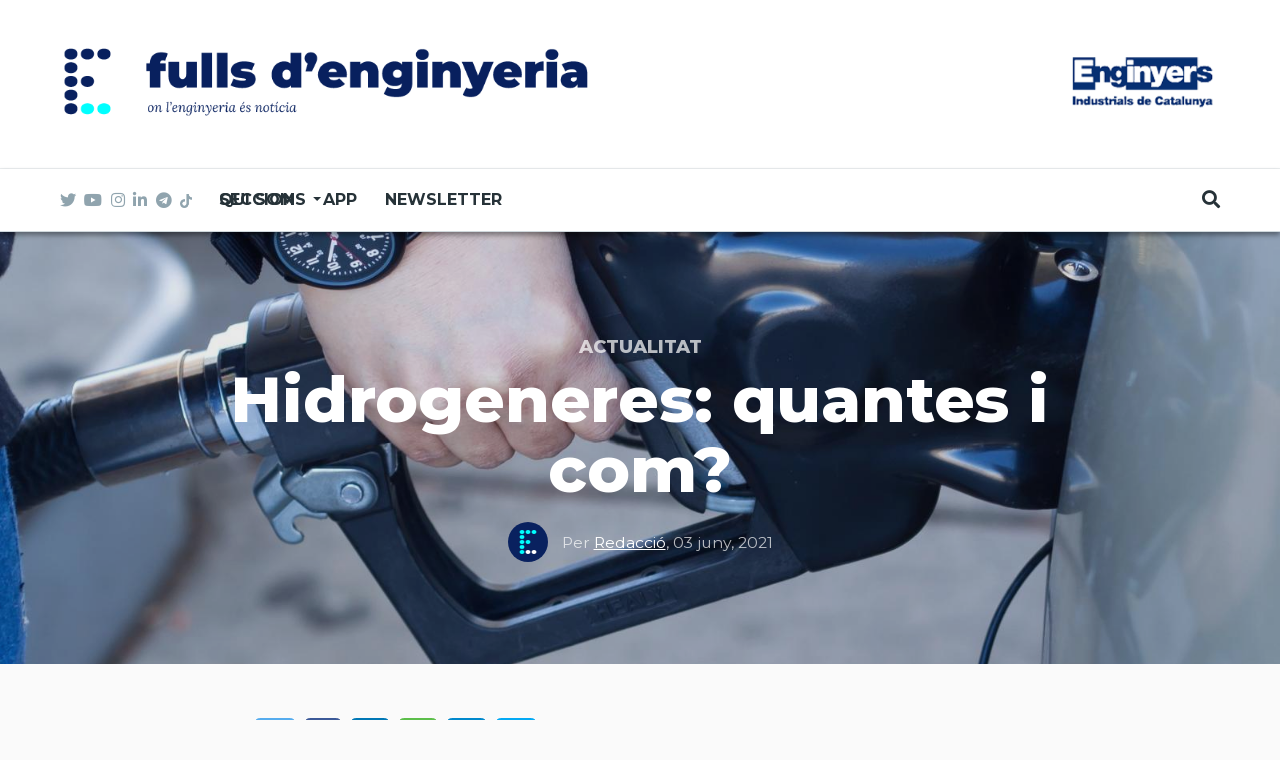

--- FILE ---
content_type: text/html; charset=UTF-8
request_url: https://www.fullsdenginyeria.cat/hidrogeneres-quantes-i-com
body_size: 14574
content:
<!DOCTYPE html>
<html lang="ca" dir="ltr" prefix="content: http://purl.org/rss/1.0/modules/content/  dc: http://purl.org/dc/terms/  foaf: http://xmlns.com/foaf/0.1/  og: http://ogp.me/ns#  rdfs: http://www.w3.org/2000/01/rdf-schema#  schema: http://schema.org/  sioc: http://rdfs.org/sioc/ns#  sioct: http://rdfs.org/sioc/types#  skos: http://www.w3.org/2004/02/skos/core#  xsd: http://www.w3.org/2001/XMLSchema# ">
  <head>
    <meta charset="utf-8" />
<meta name="twitter:card" content="summary_large_image" />
<meta name="robots" content="index, follow" />
<meta property="og:site_name" content="Fulls d&#039;Enginyeria" />
<meta property="og:type" content="article" />
<meta name="twitter:title" content="Hidrogeneres: quantes i com?" />
<meta property="og:url" content="http://www.fullsdenginyeria.cat/hidrogeneres-quantes-i-com" />
<link rel="image_src" href="http://www.fullsdenginyeria.cat/sites/default/files/2021-06/hidrogen.jpg" />
<meta property="og:title" content="Hidrogeneres: quantes i com?" />
<meta name="keywords" content="hidrogen, Comissió d&#039;energia" />
<meta name="twitter:url" content="http://www.fullsdenginyeria.cat/hidrogeneres-quantes-i-com" />
<meta name="twitter:image:height" content="512" />
<meta name="twitter:image:alt" content="detall d&#039;una mà carregant el cotxe de gas" />
<meta name="twitter:image" content="http://www.fullsdenginyeria.cat/sites/default/files/styles/twitter/public/2021-06/hidrogen.jpg?h=3104cab4&amp;itok=Qm8FUAB7" />
<meta name="twitter:image:width" content="1024" />
<meta property="og:image" content="http://www.fullsdenginyeria.cat/sites/default/files/styles/facebook/public/2021-06/hidrogen.jpg?h=3104cab4&amp;itok=3Plz60qZ" />
<meta property="og:image:type" content="image/jpeg" />
<meta property="og:image:width" content="1200" />
<meta property="og:image:height" content="630" />
<meta property="og:updated_time" content="2021-06-03T13:10:03+02:00" />
<meta property="og:image:alt" content="detall d&#039;una mà carregant el cotxe de gas" />
<meta property="article:tag" content="hidrogen" />
<meta property="article:tag" content="Comissió d&#039;energia" />
<meta property="article:published_time" content="2021-06-03T11:57:32+02:00" />
<meta property="article:modified_time" content="2021-06-03T13:10:03+02:00" />
<meta name="Generator" content="Drupal 8 (https://www.drupal.org)" />
<meta name="MobileOptimized" content="width" />
<meta name="HandheldFriendly" content="true" />
<meta name="viewport" content="width=device-width, initial-scale=1, shrink-to-fit=no" />
<meta http-equiv="X-UA-Compatible" content="IE=Edge" />
<script src="https://www.google.com/recaptcha/api.js?hl=ca" async defer></script>
<link rel="shortcut icon" href="/%3A/favicon2.png" type="image/png" />
<link rel="alternate" hreflang="ca" href="http://www.fullsdenginyeria.cat/hidrogeneres-quantes-i-com" />
<link rel="canonical" href="http://www.fullsdenginyeria.cat/hidrogeneres-quantes-i-com" />
<link rel="shortlink" href="http://www.fullsdenginyeria.cat/node/2243" />
<link rel="revision" href="http://www.fullsdenginyeria.cat/hidrogeneres-quantes-i-com" />

    <title>Hidrogeneres: quantes i com? | Fulls d&#039;Enginyeria</title>
    <link rel="stylesheet" media="all" href="/sites/default/files/css/css_KYuL8F88IRdfMRtFaBOKE3PVmlBl7HnbrdQOAnMyr_o.css" />
<link rel="stylesheet" media="all" href="https://use.fontawesome.com/releases/v5.7.1/css/all.css" />
<link rel="stylesheet" media="all" href="https://use.fontawesome.com/releases/v5.7.1/css/v4-shims.css" />
<link rel="stylesheet" media="all" href="https://fonts.googleapis.com/css?family=Roboto+Condensed:300,400,700|Roboto:300,300i,400,400i,500,500i,700,700i,900&amp;amp;subset=cyrillic,greek" />
<link rel="stylesheet" media="all" href="https://fonts.googleapis.com/css2?family=Montserrat:ital,wght@0,300;0,400;0,500;0,700;0,800;1,300;1,400;1,500;1,700;1,800&amp;amp;display=swap" />
<link rel="stylesheet" media="all" href="https://fonts.googleapis.com/css2?family=Lora:ital,wght@0,400;0,500;0,600;0,700;1,400;1,500;1,600;1,700&amp;family=Montserrat:ital,wght@0,300;0,400;0,500;0,700;0,800;1,300;1,400;1,500;1,700;1,800&amp;amp;display=swap" />
<link rel="stylesheet" media="all" href="/sites/default/files/css/css_yTDX_Ve8o0GPozUJizqNVAXINCSmLis241TyywrNpv8.css" />

    
<!--[if lte IE 8]>
<script src="/sites/default/files/js/js_VtafjXmRvoUgAzqzYTA3Wrjkx9wcWhjP0G4ZnnqRamA.js"></script>
<![endif]-->
<script src="/core/assets/vendor/modernizr/modernizr.min.js?v=3.3.1"></script>


          <style>.paragraph--type--text blockquote, body.cke_editable blockquote {
    font-size: 26px;
}</style>
    	
	<!-- Global site tag (gtag.js) - Google Analytics -->
	<script async src="https://www.googletagmanager.com/gtag/js?id=UA-6724405-20"></script>
	<script>
	  window.dataLayer = window.dataLayer || [];
	  function gtag(){dataLayer.push(arguments);}
	  gtag('js', new Date());

	  gtag('config', 'UA-6724405-20');
	</script>
    
	<!-- Google Tag Manager -->
    <script>(function(w,d,s,l,i){w[l]=w[l]||[];w[l].push({'gtm.start':
    new Date().getTime(),event:'gtm.js'});var f=d.getElementsByTagName(s)[0],
    j=d.createElement(s),dl=l!='dataLayer'?'&l='+l:'';j.async=true;j.src=
    'https://www.googletagmanager.com/gtm.js?id='+i+dl;f.parentNode.insertBefore(j,f);
    })(window,document,'script','dataLayer','GTM-PM56FDM');</script>
	<!-- End Google Tag Manager -->

  </head>
  <body class="path-node page-node-type-article">

	<!-- Google Tag Manager (noscript) -->
	<noscript><iframe src="https://www.googletagmanager.com/ns.html?id=GTM-PM56FDM"
	height="0" width="0" style="display:none;visibility:hidden"></iframe></noscript>
	<!-- End Google Tag Manager (noscript) -->

  
          <a href="#main-content" class="visually-hidden focusable skip-link">
      Vés al contingut
    </a>

        <div id="top"></div>

    
      <div class="dialog-off-canvas-main-canvas" data-off-canvas-main-canvas>
    <div class="layout-builder-powered-page">
  <div class="header-container header-container--header-d js-page-header">
      
<header class="header header--header-d">

  <div class="header__container-wrapper--header__top d-none d-lg-block">
    <div class="header__container header__container--boxed">
      <div class="header__top">
        <div class="header__top__left">
            <div class="region region-logo">
    
<div id="block-themag-st-sitebranding-3" class="block block--system block--region-logo block--system-branding-block">
  
      
        <a href="/" rel="home" class="site-logo">
      <img src="/%3A/logo_FULLS_ok.png" alt="Inici" />
    </a>
      </div>

  </div>

        </div>
        <div class="header__top__right">
          <a href="https://www.eic.cat/"><img src="https://www.fullsdenginyeria.cat/%3A/logoEIC160.png"></a>
        </div>
      </div>
    </div>
  </div>

  <div class="header__container-wrapper--header__main js-sticky-header-element">
    <div class="header__container header__container--boxed">
      <div class="header__main">
        <div class="header__main__left">
          <div class="d-lg-none">
              <div class="region region-logo">
    
<div id="block-themag-st-sitebranding-3" class="block block--system block--region-logo block--system-branding-block">
  
      
        <a href="/" rel="home" class="site-logo">
      <img src="/%3A/logo_FULLS_ok.png" alt="Inici" />
    </a>
      </div>

  </div>

          </div>
          <div class="d-none d-lg-block">
            
<div class="header__social-menu">
      <a class="twitter" href="https://twitter.com/FullsEnginyeria" target="_blank">
      <i class="fab fa-twitter"></i>
          </a>
      <a class="youtube" href="https://www.youtube.com/channel/UCl5sxn113ZVziL3-EOfLDZw" target="_blank">
      <i class="fab fa-youtube"></i>
          </a>
      <a class="instagram" href="https://www.instagram.com/fulls_enginyeria/" target="_blank">
      <i class="fab fa-instagram"></i>
          </a>
      <a class="linked-in" href="https://www.linkedin.com/company/11025402/admin/" target="_blank">
      <i class="fab fa-linkedin-in"></i>
          </a>
    <a class="telegram" href="https://t.me/fullsdenginyeria" target="_blank" tabindex="-1">
    <i class="fab fa-telegram"></i>
  </a>
  <a class="tiktok" href="https://www.tiktok.com/@fulls_enginyeria"  target="_blank" tabindex="-1">
  	<img src="/%3A/ico-tiktok.png" alt="tiktok" style="width: 12px;padding-bottom: 2px;">
  </a>
</div>
          </div>
        </div>
        <div class="header__main__middle d-none d-lg-block">
            <div class="region region-header-primary-menu">
    
<div id="block-mainnavigation" class="block block--tb-megamenu block--region-header-primary-menu block--tb-megamenu-menu-block:main">
  
      
      <div class="block__content"><style type="text/css">
  .tb-megamenu.animate .mega > .mega-dropdown-menu, .tb-megamenu.animate.slide .mega > .mega-dropdown-menu > div {
    transition-delay: 0ms;  -webkit-transition-delay: 0ms;  -ms-transition-delay: 0ms;  -o-transition-delay: 0ms;  transition-duration: 100ms;  -webkit-transition-duration: 100ms;  -ms-transition-duration: 100ms;  -o-transition-duration: 100ms;
  }
</style>
<div  class="tb-megamenu tb-megamenu-main animate slide" data-duration="100" data-delay="0" id="tb-megamenu-main">
      <button data-target=".nav-collapse" data-toggle="collapse" class="btn btn-navbar tb-megamenu-button" type="button">
      <i class="fa fa-reorder"></i>
    </button>
    <div class="nav-collapse  always-show">
    <ul  class="tb-megamenu-nav nav level-0 items-4" >
          <li  class="tb-megamenu-item level-1 mega dropdown" data-id="menu_link_content:1d6bfb1c-8b12-467f-846d-0c8b530c18f0" data-level="1" data-type="menu_item" data-class="" data-xicon="" data-caption="" data-alignsub="" data-group="0" data-hidewcol="0" data-hidesub="0" data-label="Seccions" >
  <a href='/'  class="dropdown-toggle">
        Seccions
          <span class="caret"></span>
          </a>
  <div  class="tb-megamenu-submenu dropdown-menu mega-dropdown-menu nav-child" data-class="" data-width="">
  <div class="mega-dropdown-inner">
          <div  class="tb-megamenu-row row">
      <div  class="tb-megamenu-column mega-col-nav col-12" data-class="" data-width="12" data-hidewcol="0" id="tb-megamenu-column-1">
  <div class="tb-megamenu-column-inner mega-inner clearfix">
               <ul  class="tb-megamenu-subnav mega-nav level-1 items-14">
          <li  class="tb-megamenu-item level-2 mega" data-id="menu_link_content:85bb6253-c230-415b-974b-7a6292adc5e9" data-level="2" data-type="menu_item" data-class="" data-xicon="" data-caption="" data-alignsub="" data-group="0" data-hidewcol="0" data-hidesub="0" data-label="160 anys" >
  <a href='https://www.fullsdenginyeria.cat/160-anys' >
        160 anys
          </a>
  
</li>

          <li  class="tb-megamenu-item level-2 mega" data-id="menu_link_content:2dc9a1c8-aad3-4f88-aef5-17d3edfecc75" data-level="2" data-type="menu_item" data-class="" data-xicon="" data-caption="" data-alignsub="" data-group="0" data-hidewcol="0" data-hidesub="0" data-label="Opinió" >
  <a href='/opinio' >
        Opinió
          </a>
  
</li>

          <li  class="tb-megamenu-item level-2 mega" data-id="menu_link_content:b21b3ed5-23f4-4538-8f1a-162fe6ad4635" data-level="2" data-type="menu_item" data-class="" data-xicon="" data-caption="" data-alignsub="" data-group="0" data-hidewcol="0" data-hidesub="0" data-label="Actualitat" >
  <a href='/actualitat' >
        Actualitat
          </a>
  
</li>

          <li  class="tb-megamenu-item level-2 mega" data-id="menu_link_content:2d1b912b-3e2b-42f0-b130-5548dbd47566" data-level="2" data-type="menu_item" data-class="" data-xicon="" data-caption="" data-alignsub="" data-group="0" data-hidewcol="0" data-hidesub="0" data-label="L&#039;entrevista" >
  <a href='/lentrevista' >
        L'entrevista
          </a>
  
</li>

          <li  class="tb-megamenu-item level-2 mega" data-id="menu_link_content:f68e77b4-5035-4c94-9ada-bd6280019f89" data-level="2" data-type="menu_item" data-class="" data-xicon="" data-caption="" data-alignsub="" data-group="0" data-hidewcol="0" data-hidesub="0" data-label="A fons" >
  <a href='/fons' >
        A fons
          </a>
  
</li>

          <li  class="tb-megamenu-item level-2 mega" data-id="menu_link_content:2a59beca-3f9c-46e1-85a8-329057170af2" data-level="2" data-type="menu_item" data-class="" data-xicon="" data-caption="" data-alignsub="" data-group="0" data-hidewcol="0" data-hidesub="0" data-label="Emprenedors" >
  <a href='/emprenedors' >
        Emprenedors
          </a>
  
</li>

          <li  class="tb-megamenu-item level-2 mega" data-id="menu_link_content:5d9c37fd-66d6-40d8-bea8-03d870a4db8c" data-level="2" data-type="menu_item" data-class="" data-xicon="" data-caption="" data-alignsub="" data-group="0" data-hidewcol="0" data-hidesub="0" data-label="Projectes" >
  <a href='/projectes' >
        Projectes
          </a>
  
</li>

          <li  class="tb-megamenu-item level-2 mega" data-id="menu_link_content:966badf5-b1b4-4829-914b-16c53b359a8a" data-level="2" data-type="menu_item" data-class="" data-xicon="" data-caption="" data-alignsub="" data-group="0" data-hidewcol="0" data-hidesub="0" data-label="Enginyeri-A" >
  <a href='/enginyeri-A' >
        Enginyeri-A
          </a>
  
</li>

          <li  class="tb-megamenu-item level-2 mega" data-id="menu_link_content:ba2b264b-3e51-42d4-9b39-3b73fff1c292" data-level="2" data-type="menu_item" data-class="" data-xicon="" data-caption="" data-alignsub="" data-group="0" data-hidewcol="0" data-hidesub="0" data-label="Recomanem" >
  <a href='https://www.fullsdenginyeria.cat/recomanem' >
        Recomanem
          </a>
  
</li>

          <li  class="tb-megamenu-item level-2 mega" data-id="menu_link_content:607de49d-fd93-49c0-bd1c-e87adcf5462c" data-level="2" data-type="menu_item" data-class="" data-xicon="" data-caption="" data-alignsub="" data-group="0" data-hidewcol="0" data-hidesub="0" data-label="Amb enginy" >
  <a href='https://www.fullsdenginyeria.cat/amb-enginy' >
        Amb enginy
          </a>
  
</li>

  </ul>

      </div>
</div>

  </div>

      </div>
</div>

</li>

          <li  class="tb-megamenu-item level-1 mega" data-id="menu_link_content:01b9dd72-ee33-42c3-8dd8-019df56b56ed" data-level="1" data-type="menu_item" data-class="" data-xicon="" data-caption="" data-alignsub="" data-group="0" data-hidewcol="0" data-hidesub="0" data-label="Qui som" >
  <a href='/qui-som' >
        Qui som
          </a>
  
</li>

          <li  class="tb-megamenu-item level-1 mega" data-id="menu_link_content:f2418de2-4744-4265-85e3-b5ef2e01c55a" data-level="1" data-type="menu_item" data-class="" data-xicon="" data-caption="" data-alignsub="" data-group="0" data-hidewcol="0" data-hidesub="0" data-label="APP" >
  <a href='https://www.fullsdenginyeria.cat/app' >
        APP
          </a>
  
</li>

          <li  class="tb-megamenu-item level-1 mega" data-id="menu_link_content:40d65668-7e5e-4b7c-b80f-df9c2fd8e4d6" data-level="1" data-type="menu_item" data-class="" data-xicon="" data-caption="" data-alignsub="" data-group="0" data-hidewcol="0" data-hidesub="0" data-label="Newsletter" >
  <a href='/subscriu-te' >
        Newsletter
          </a>
  
</li>

  </ul>

      </div>
  </div>
</div>
  </div>

  </div>

        </div>
        <div class="header__main_right">
		  <div class="region-logo-aux d-lg-none"><a href="https://www.eic.cat/"><img src="https://www.fullsdenginyeria.cat/%3A/logoEIC160.png"></a></div>
          
<div class="header__user-nav">
  <div class="d-flex">
    
                  <button class="header__toggleable-button js-toggle-search">
          <i class="fas fa-search"></i>
        </button>
          
      </div>

  <button class="header__toggleable-button toggle-offcanvas-sidebar js-toggle-offcanvas-sidebar">
    <i class="fas fa-bars"></i>
  </button>
</div>
        </div>
      </div>
    </div>
    

  <div class="region region-search">
    <div class="container">
      <div class="row">
        <div class="col-12">

<div class="search-block-form block block--search block--region-search block--search-form-block block-search" data-drupal-selector="search-block-form" id="block-searchform-2" role="search">
  
    
      <div class="block-content"><form action="/search/node" method="get" id="search-block-form" accept-charset="UTF-8">
  <div class="js-form-item form-item js-form-type-search form-type-search js-form-item-keys form-item-keys form-no-label">
      <label for="edit-keys" class="visually-hidden">Cerca</label>
        <input title="Introduïu els termes que voleu cercar." placeholder="Cerca..." data-drupal-selector="edit-keys" type="search" id="edit-keys" name="keys" value="" size="15" maxlength="128" class="form-search" />

        </div>
<div data-drupal-selector="edit-actions" class="form-actions js-form-wrapper form-wrapper" id="edit-actions"><input data-drupal-selector="edit-submit" type="submit" id="edit-submit" value="Ves" class="button js-form-submit form-submit" />
</div>

</form>
</div>
  </div>
</div>
      </div>
    </div>
  </div>


  </div>

</header>
  </div>
    

  <div class="region region--offcanvas-sidebar">
    <div id="offcanvas-sidebar" class="sidr" style="display: none;">
      <nav role="navigation" aria-labelledby="block-themag-st-mainnavigation-3-menu" id="block-themag-st-mainnavigation-3" class="block block--system block--region-offcanvas-sidebar block--system-menu-block:main block-menu navigation menu--main">
            
  <h2 class="block__title visually-hidden" id="block-themag-st-mainnavigation-3-menu">Main navigation</h2>
  

        
              <ul class="menu">
                    <li class="menu-item menu-item--expanded">
        <a href="/" data-drupal-link-system-path="&lt;front&gt;">Seccions</a>
                                <ul class="menu">
                    <li class="menu-item">
        <a href="https://www.fullsdenginyeria.cat/160-anys">160 anys</a>
              </li>
                <li class="menu-item">
        <a href="/opinio" data-drupal-link-system-path="taxonomy/term/6">Opinió</a>
              </li>
                <li class="menu-item">
        <a href="/actualitat" data-drupal-link-system-path="taxonomy/term/1">Actualitat</a>
              </li>
                <li class="menu-item">
        <a href="/lentrevista" data-drupal-link-system-path="taxonomy/term/11">L&#039;entrevista</a>
              </li>
                <li class="menu-item">
        <a href="/fons" data-drupal-link-system-path="taxonomy/term/13">A fons</a>
              </li>
                <li class="menu-item">
        <a href="/emprenedors" data-drupal-link-system-path="taxonomy/term/7">Emprenedors</a>
              </li>
                <li class="menu-item">
        <a href="/projectes" data-drupal-link-system-path="taxonomy/term/5">Projectes</a>
              </li>
                <li class="menu-item">
        <a href="/enginyeri-A" data-drupal-link-system-path="taxonomy/term/3741">Enginyeri-A</a>
              </li>
                <li class="menu-item">
        <a href="https://www.fullsdenginyeria.cat/recomanem">Recomanem</a>
              </li>
                <li class="menu-item">
        <a href="https://www.fullsdenginyeria.cat/amb-enginy">Amb enginy</a>
              </li>
        </ul>
  
              </li>
                <li class="menu-item">
        <a href="/qui-som" data-drupal-link-system-path="node/2264">Qui som</a>
              </li>
                <li class="menu-item">
        <a href="https://www.fullsdenginyeria.cat/app">APP</a>
              </li>
                <li class="menu-item">
        <a href="/subscriu-te" data-drupal-link-system-path="node/84">Newsletter</a>
              </li>
        </ul>
  


  </nav>

    </div>
  </div>
  <div class="offcanvas-sidebar-overlay"></div>


    
      <div class="region region-content">
    <div data-drupal-messages-fallback class="hidden"></div>
<div id="block-themag-st-content" class="block block--system block--region-content block--system-main-block">
  
      
      <div class="block__content">
<article data-history-node-id="2243" role="article" about="/hidrogeneres-quantes-i-com" class="node node--type-article node--promoted node--view-mode-full">

  
    

  
  <div class="node__content">
    
  <div  class="themag-layout themag-layout--onecol-section themag-layout--onecol-section--12 themag-layout--my-default">
    <div  class="container-full">
      <div  class="row no-gutters">
                  <div  class="themag-layout__region themag-layout__region--first">
            <div>
<div class="block block--views block--views-block:mg-article-headers-block-2">
  
      
      <div class="block__content"><div class="views-element-container"><div class="view view-mg-article-headers view-id-mg_article_headers view-display-id-block_2 js-view-dom-id-44230ac36a0f86eadd877cf36ff721ab976029163a0f8a68214ffc22bb8191a3">
  
    
      
      <div class="view-content">
          <div class="views-row"><header class="article-header article-header--layout-2" data-parallax="scroll" data-image-src="/sites/default/files/styles/large_wide_image/public/2021-06/hidrogen.jpg?h=3104cab4&amp;itok=K_eIZVkp" data-height="60vh">
  <div class="article-header__content">

    <div class="article-header__channel">
      <div class="channel channel--white">
        <div class="channel__icon" data-background data-color="RGB(0,255,255)"></div>
        <div class="channel__label"><a href="/actualitat" hreflang="ca">Actualitat</a></div>
      </div>
    </div>

    <div class="article-header__title">
      <h1 class="article-title article-title--large article-title--white">Hidrogeneres: quantes i com?</h1>
    </div>

    <div class="article-header__meta">
      <div class="byline byline--white">
        <div class="byline__author-picture">
            <a href="/user/9" hreflang="ca"><img src="/sites/default/files/styles/mg_user_profile_picture_thumbnail/public/pictures/2020-04/TWITTER_PERFIL.png?h=6c83441f&amp;itok=4H0ulaDA" width="60" height="60" alt="" typeof="Image" class="img-fluid" />

</a>

        </div>
        <div>
          Per <span class="byline__author-name"><a title="Mostra el perfil d&#039;usuari." href="/user/9" lang="" about="/user/9" typeof="Person" property="schema:name" datatype="" class="username">Redacció</a></span>, <span class="byline__created-date">03 juny, 2021</span>
        </div>
      </div>
    </div>

  </div>
</header>
</div>

    </div>
  
          </div>
</div>
</div>
  </div>
</div>
          </div>
              </div>
    </div>
  </div>


  <div  class="themag-layout themag-layout--onecol-section themag-layout--onecol-section--8">
    <div  class="container">
      <div  class="row">
                  <div  class="themag-layout__region themag-layout__region--first">
            <div>
<div class="block block--shariff block--shariff-block">
  
      
      <div class="block__content"><div class="shariff"   data-services="[&quot;twitter&quot;,&quot;facebook&quot;,&quot;linkedin&quot;,&quot;whatsapp&quot;,&quot;telegram&quot;,&quot;mail&quot;]" data-theme="colored" data-css="complete" data-orientation="horizontal" data-mail-url="mailto:" data-mail-subject="Fulls d&amp;#039;enginyeria" data-lang="en">
    
        
</div>
</div>
  </div>

<div class="block block--ctools-block block--entity-field:node:field-paragraphs">
  
      
      <div class="block__content">
      <div class="field field--name-field-paragraphs field--type-entity-reference-revisions field--label-hidden field__items">
              <div class="field__item">  <div class="paragraph paragraph--type--text paragraph--view-mode--default">
          
            <div class="clearfix text-formatted field field--name-field-text field--type-text-long field--label-hidden field__item"><p>El <a href="https://www.miteco.gob.es/es/ministerio/hoja-de-ruta-del-hidrogeno-renovable.aspx" target="_blank">full de ruta de l’Hidrogen </a>indica que el 2030 hi haurien d’haver, a l’Estat, entre 150 i 200 autobusos de pila de combustible d’hidrogen i un parc d’almenys 5.000 vehicles que utilitzin aquesta tecnologia per circular. Però perquè això sigui possible, cal que la xarxa de subministrament doni resposta a un sector que actualment encara és incipient i que, de moment, compta encara amb pocs vehicles al mercat. El mateix full de ruta fixa que hi haurà d’haver una hidrogenera cada 250 quilòmetres als principals corredors , cosa que suposa que n’hi hagi  i a tots els municipis, 71, de més de 100.000 habitants. La implantació d’aquesta xarxa, però, s’ha de planificar per evitar caure en errors que es van donar, en el passat, amb les xarxes de distribució d’altres combustibles com pot ser el gas natural.</p>

<p>Això és el que pensa <a href="https://www.linkedin.com/in/eugenia-sillero-15132a3b/?originalSubdomain=es" target="_blank">Eugenia Sillero</a>, secretària general de <a href="https://gasnam.es/">Gasnam</a>, una associació d’empreses que fomenta l’ús de combustibles gasosos en mobilitat i, en especial, l’hidrogen. En la darrera <a href="https://www.eic.cat/jornades/1121140">jornada</a> del cicle Cicle l'hidrogen i la mobilitat sostenible: Distribució d'hidrogen, Sillero ha defensat una xarxa de distribució capil·lar i amb una acceleració de les fases d’implantació previstes per assolir alguns dels objectius del 2030, al 2025, “si realment volem avançar”.</p>

<p>Sillero veu “raonable” començar el desplegament pels nuclis urbans però recalca que caldria haver començat aquest 2021 la construcció  de les primeres hidrogeneres per a autobusos i obertes al públic en 15 nuclis urbans amb  més de 250.000 habitants. El mínim imprescindible final, segons els càlculs de Gasnam en base al full de ruta del ministeri, és construir 150 hidrogeneres arreu del territori espanyol als principals corredors i als nuclis urbans abans esmentats. Per Sillero, amb aquesta xarxa de 150 hidrogeneres “ben plantejades, planificades i amb criteri” es podria aconseguir la “xarxa mínima” per desenvolupar l’ús del vehicle, l’autobús i del camió d’hidrogen.</p>

<p>El preu però, de la construcció d’aquesta infraestructura, també és un escull per acabar de desenvolupar aquesta tecnologia, ja que es calcula que cadascuna té un cost d’entre 1,5 MEUR i 3,5 MEUR d’euros. “Estem parlant d’una xifra elevada de diners amb la circumstància inicial que no hi ha vehicles” diu Sillero. Per això, la secretària general de Gasnam aposta per ajudes que cobreixin entre el 80 i el 100 % del CAPEX per poder “llançar” aquesta nova mobilitat.</p>

<h2>Buscant l’eficiència en el transport</h2>

<p>L’empresa <a href="https://www.indox.com/">Indox</a> treballa, des d’Anglesola, en desenvolupar solucions criogèniques i les solucions segures per al seu transport de l’hidrogen. El CEO de la companyia, <a href="https://www.linkedin.com/in/josep-giribet-carl%C3%AD-bb650711/" target="_blank">Josep Giribet</a>, explica que el subministrament la cadena d’hidrogen té l’inconvenient del rendiment, ja que l’eficiència que s’obté carregant vehicles particulars després d’haver fet tot el procés de generació i distribució és del 33 %. Alternatives com el blending – que busca utilitzar les mateixes infraestructures de gas natural per a barrejant l’hidrogen amb ell, per després separar els dos gasos -, apunta Giribet, topen amb regulacions i limitacions. La generació  insitu és cara, ja que hi juga el factor d’economia d’escala.  que obliguen i acaben obligant a fer Tot això fa pensar en la producció centralitzada i en un retorn a la distribució “de sempre” que tenim amb els combustibles líquids conscient però, que segons el cost  la modalitat triada i degut a la baixa densitat de l’hidrogen, el cost  del transport, no és viable perquè pot suposar destinar-hi el 10 % del seu valor de l’energia.</p>

<p>És per aquest motiu, que l’empresa treballa per desenvolupar tecnologies que permetin millorar la compressió del gas l’eficiència i aconseguir uns costos més assumibles. Giribet, aposta per la tecnologia de la compressió criogènica o crio-compressió i creu que els propers anys aquest àmbit “pot donar un gir” els propers anys seran fonamentals i demana  l’esforç de tots els enginyers per aconseguir fer de l’hidrogen, un combustible també de futur i eficient.</p>
</div>
      
      </div>
</div>
          </div>
  </div>
  </div>

<div class="block block--ctools-block block--entity-field:node:field-tags">
  
      
      <div class="block__content">
  <div class="field field--name-field-tags field--type-entity-reference field--label-inline">
    <div class="field__label">Tags</div>
          <div class="field__items">
              <div class="field__item"><a href="/tag/hidrogen" hreflang="ca">hidrogen</a></div>
          <div class="field__item"><a href="/tag/comissio-denergia" hreflang="ca">Comissió d&#039;energia</a></div>
              </div>
      </div>
</div>
  </div>
</div>
          </div>
              </div>
    </div>
  </div>


  <div  class="themag-layout themag-layout--onecol-section themag-layout--onecol-section--12 themag-layout--my-default">
    <div  class="container">
      <div  class="row">
                  <div  class="themag-layout__region themag-layout__region--first">
            <div>
<div class="block block--views block--views-block:mg-content-related-by-category-block-1">
  
          <h2 class="block__title">
         <span class="title-text">Més Actualitat</span>
      </h2>
      
      <div class="block__content"><div class="views-element-container"><div class="view view-mg-content-related-by-category view-id-mg_content_related_by_category view-display-id-block_1 js-view-dom-id-b2f220bb512ff1cc4bc3d008c094acc0078b51516b2bbcfefd4b497394fa6414">
  
    
      
      <div class="view-content">
      <div class="grid-lg--3-columns">
  
  <ul>

          <li>
		   
<article  data-history-node-id="4226" role="article" about="/homenatge-un-referent-academic-social-i-cultural-paco-sole-parellada" class="teaser--item teaser--small-item teaser">

                <div class="teaser__media">
        <div class="position-relative">
                                <div class="image teaser__image">
              <a href="/homenatge-un-referent-academic-social-i-cultural-paco-sole-parellada">
                
            <div class="field field--name-field-teaser-media field--type-entity-reference field--label-hidden field__item">
            <div class="field field--name-field-image field--type-image field--label-hidden field__item">    <picture>
                <!--[if IE 9]><video style="display: none;"><![endif]-->
              <source srcset="/sites/default/files/styles/small_teaser_item/public/2026-01/1-foto-ambient-w.jpg?h=3751da6c&amp;itok=0Jhi3yzB 1x" media="all and (min-width: 768px)" type="image/jpeg"/>
              <source srcset="/sites/default/files/styles/small_teaser_item_mobile/public/2026-01/1-foto-ambient-w.jpg?h=3751da6c&amp;itok=1qYyg1Z2 1x" type="image/jpeg"/>
            <!--[if IE 9]></video><![endif]-->
            <img src="/sites/default/files/styles/small_teaser_item/public/2026-01/1-foto-ambient-w.jpg?h=3751da6c&amp;itok=0Jhi3yzB" alt="homenatge paco solé" typeof="foaf:Image" class="img-fluid" />

  </picture>

</div>
      </div>
      
              </a>
            </div>
                  </div>
      </div>
      
      <div class="teaser__content">
                                        <header>
                                          <div class="channel teaser__channel">
                  

            <div class="field field--name-field-channel field--type-entity-reference field--label-hidden field__item">
        <i style="background-color: #00FFFF;
                  opacity: 0">
        </i>
        <a href="/actualitat" hreflang="ca">Actualitat</a>
      </div>
      
                </div>
                                                    
              <h2 class="teaser__headline">
                <a href="/homenatge-un-referent-academic-social-i-cultural-paco-sole-parellada"><span class="field field--name-title field--type-string field--label-hidden">Homenatge a un referent acadèmic, social i cultural, Paco Solé Parellada</span>
</a>
              </h2>
              
                      </header>
        
                                                            <footer class="teaser__authored">
                                                      <span class="date">15/01/2026 - 17:36</span>
                                  
                                                      <span class="author">per <span class="field field--name-uid field--type-entity-reference field--label-hidden"><a title="Mostra el perfil d&#039;usuari." href="/user/9" lang="" about="/user/9" typeof="schema:Person" property="schema:name" datatype="" class="username">Redacció</a></span>
</span>
                                                </footer>
                              
                                          
                  
                  </div>
  </article>
</li>
          <li>
		   
<article  data-history-node-id="4225" role="article" about="/enginyeria-robotica-i-escala-industrial-el-nou-model-de-creixement-de-fluidra" class="teaser--item teaser--small-item teaser">

                <div class="teaser__media">
        <div class="position-relative">
                                <div class="image teaser__image">
              <a href="/enginyeria-robotica-i-escala-industrial-el-nou-model-de-creixement-de-fluidra">
                
            <div class="field field--name-field-teaser-media field--type-entity-reference field--label-hidden field__item">
            <div class="field field--name-field-image field--type-image field--label-hidden field__item">    <picture>
                <!--[if IE 9]><video style="display: none;"><![endif]-->
              <source srcset="/sites/default/files/styles/small_teaser_item/public/2026-01/fluidra_headquarters.jpg?h=89b4079f&amp;itok=bsXvfec1 1x" media="all and (min-width: 768px)" type="image/jpeg"/>
              <source srcset="/sites/default/files/styles/small_teaser_item_mobile/public/2026-01/fluidra_headquarters.jpg?h=89b4079f&amp;itok=yLxQh0vO 1x" type="image/jpeg"/>
            <!--[if IE 9]></video><![endif]-->
            <img src="/sites/default/files/styles/small_teaser_item/public/2026-01/fluidra_headquarters.jpg?h=89b4079f&amp;itok=bsXvfec1" alt="" typeof="foaf:Image" class="img-fluid" />

  </picture>

</div>
      </div>
      
              </a>
            </div>
                  </div>
      </div>
      
      <div class="teaser__content">
                                        <header>
                                          <div class="channel teaser__channel">
                  

            <div class="field field--name-field-channel field--type-entity-reference field--label-hidden field__item">
        <i style="background-color: #00FFFF;
                  opacity: 0">
        </i>
        <a href="/actualitat" hreflang="ca">Actualitat</a>
      </div>
      
                </div>
                                                    
              <h2 class="teaser__headline">
                <a href="/enginyeria-robotica-i-escala-industrial-el-nou-model-de-creixement-de-fluidra"><span class="field field--name-title field--type-string field--label-hidden">Enginyeria, robòtica i escala industrial: el nou model de creixement de Fluidra</span>
</a>
              </h2>
              
                      </header>
        
                                                            <footer class="teaser__authored">
                                                      <span class="date">14/01/2026 - 15:33</span>
                                  
                                                      <span class="author">per <span class="field field--name-uid field--type-entity-reference field--label-hidden"><a title="Mostra el perfil d&#039;usuari." href="/user/9" lang="" about="/user/9" typeof="schema:Person" property="schema:name" datatype="" class="username">Redacció</a></span>
</span>
                                                </footer>
                              
                                          
                  
                  </div>
  </article>
</li>
          <li>
		   
<article  data-history-node-id="4222" role="article" about="/la-spin-universitaria-virmedex-es-consolida-en-el-mercat-internacional-de-simulacio-medica" class="teaser--item teaser--small-item teaser">

                <div class="teaser__media">
        <div class="position-relative">
                                <div class="image teaser__image">
              <a href="/la-spin-universitaria-virmedex-es-consolida-en-el-mercat-internacional-de-simulacio-medica">
                
            <div class="field field--name-field-teaser-media field--type-entity-reference field--label-hidden field__item">
            <div class="field field--name-field-image field--type-image field--label-hidden field__item">    <picture>
                <!--[if IE 9]><video style="display: none;"><![endif]-->
              <source srcset="/sites/default/files/styles/small_teaser_item/public/2026-01/disseny_sense_titol_10.png?h=3751da6c&amp;itok=jX0cAq2p 1x" media="all and (min-width: 768px)" type="image/png"/>
              <source srcset="/sites/default/files/styles/small_teaser_item_mobile/public/2026-01/disseny_sense_titol_10.png?h=3751da6c&amp;itok=XpzJMnSH 1x" type="image/png"/>
            <!--[if IE 9]></video><![endif]-->
            <img src="/sites/default/files/styles/small_teaser_item/public/2026-01/disseny_sense_titol_10.png?h=3751da6c&amp;itok=jX0cAq2p" alt="" typeof="foaf:Image" class="img-fluid" />

  </picture>

</div>
      </div>
      
              </a>
            </div>
                  </div>
      </div>
      
      <div class="teaser__content">
                                        <header>
                                          <div class="channel teaser__channel">
                  

            <div class="field field--name-field-channel field--type-entity-reference field--label-hidden field__item">
        <i style="background-color: #00FFFF;
                  opacity: 0">
        </i>
        <a href="/actualitat" hreflang="ca">Actualitat</a>
      </div>
      
                </div>
                                                    
              <h2 class="teaser__headline">
                <a href="/la-spin-universitaria-virmedex-es-consolida-en-el-mercat-internacional-de-simulacio-medica"><span class="field field--name-title field--type-string field--label-hidden">La spin-off universitària Virmedex es consolida en el mercat internacional de simulació mèdica</span>
</a>
              </h2>
              
                      </header>
        
                                                            <footer class="teaser__authored">
                                                      <span class="date">13/01/2026 - 12:56</span>
                                  
                                                      <span class="author">per <span class="field field--name-uid field--type-entity-reference field--label-hidden"><a title="Mostra el perfil d&#039;usuari." href="/user/9" lang="" about="/user/9" typeof="schema:Person" property="schema:name" datatype="" class="username">Redacció</a></span>
</span>
                                                </footer>
                              
                                          
                  
                  </div>
  </article>
</li>
          <li>
		   
<article  data-history-node-id="4221" role="article" about="/rodalies-alstom-i-catalunya" class="teaser--item teaser--small-item teaser">

                <div class="teaser__media">
        <div class="position-relative">
                                <div class="image teaser__image">
              <a href="/rodalies-alstom-i-catalunya">
                
            <div class="field field--name-field-teaser-media field--type-entity-reference field--label-hidden field__item">
            <div class="field field--name-field-image field--type-image field--label-hidden field__item">    <picture>
                <!--[if IE 9]><video style="display: none;"><![endif]-->
              <source srcset="/sites/default/files/styles/small_teaser_item/public/2025-06/01_37a3465_-_alstom.jpg?h=a2261eb8&amp;itok=BqMh5fbP 1x" media="all and (min-width: 768px)" type="image/jpeg"/>
              <source srcset="/sites/default/files/styles/small_teaser_item_mobile/public/2025-06/01_37a3465_-_alstom.jpg?h=a2261eb8&amp;itok=g_6Y6Bqm 1x" type="image/jpeg"/>
            <!--[if IE 9]></video><![endif]-->
            <img src="/sites/default/files/styles/small_teaser_item/public/2025-06/01_37a3465_-_alstom.jpg?h=a2261eb8&amp;itok=BqMh5fbP" alt="" typeof="foaf:Image" class="img-fluid" />

  </picture>

</div>
      </div>
      
              </a>
            </div>
                  </div>
      </div>
      
      <div class="teaser__content">
                                        <header>
                                          <div class="channel teaser__channel">
                  

            <div class="field field--name-field-channel field--type-entity-reference field--label-hidden field__item">
        <i style="background-color: #00FFFF;
                  opacity: 0">
        </i>
        <a href="/actualitat" hreflang="ca">Actualitat</a>
      </div>
      
                </div>
                                                    
              <h2 class="teaser__headline">
                <a href="/rodalies-alstom-i-catalunya"><span class="field field--name-title field--type-string field--label-hidden">Rodalies, Alstom i Catalunya </span>
</a>
              </h2>
              
                      </header>
        
                                                            <footer class="teaser__authored">
                                                      <span class="date">12/01/2026 - 15:45</span>
                                  
                                                      <span class="author">per <span class="field field--name-uid field--type-entity-reference field--label-hidden"><a title="Mostra el perfil d&#039;usuari." href="/user/9" lang="" about="/user/9" typeof="schema:Person" property="schema:name" datatype="" class="username">Redacció</a></span>
</span>
                                                </footer>
                              
                                          
                  
                  </div>
  </article>
</li>
          <li>
		   
<article  data-history-node-id="4219" role="article" about="/un-doctorat-europeu-pioner-en-hidrogen-verd-unira-catalunya-i-baden-wurttemberg" class="teaser--item teaser--small-item teaser">

                <div class="teaser__media">
        <div class="position-relative">
                                <div class="image teaser__image">
              <a href="/un-doctorat-europeu-pioner-en-hidrogen-verd-unira-catalunya-i-baden-wurttemberg">
                
            <div class="field field--name-field-teaser-media field--type-entity-reference field--label-hidden field__item">
            <div class="field field--name-field-image field--type-image field--label-hidden field__item">    <picture>
                <!--[if IE 9]><video style="display: none;"><![endif]-->
              <source srcset="/sites/default/files/styles/small_teaser_item/public/2026-01/gasoducto-hidrogeno-que-ilustra-transformacion-sector-energetico-fuentes-energia-ecologicas-neutras-_3_0.jpg?h=5c667a60&amp;itok=5KUEZzKw 1x" media="all and (min-width: 768px)" type="image/jpeg"/>
              <source srcset="/sites/default/files/styles/small_teaser_item_mobile/public/2026-01/gasoducto-hidrogeno-que-ilustra-transformacion-sector-energetico-fuentes-energia-ecologicas-neutras-_3_0.jpg?h=5c667a60&amp;itok=upTu3Uvu 1x" type="image/jpeg"/>
            <!--[if IE 9]></video><![endif]-->
            <img src="/sites/default/files/styles/small_teaser_item/public/2026-01/gasoducto-hidrogeno-que-ilustra-transformacion-sector-energetico-fuentes-energia-ecologicas-neutras-_3_0.jpg?h=5c667a60&amp;itok=5KUEZzKw" alt="" typeof="foaf:Image" class="img-fluid" />

  </picture>

</div>
      </div>
      
              </a>
            </div>
                  </div>
      </div>
      
      <div class="teaser__content">
                                        <header>
                                          <div class="channel teaser__channel">
                  

            <div class="field field--name-field-channel field--type-entity-reference field--label-hidden field__item">
        <i style="background-color: #00FFFF;
                  opacity: 0">
        </i>
        <a href="/actualitat" hreflang="ca">Actualitat</a>
      </div>
      
                </div>
                                                    
              <h2 class="teaser__headline">
                <a href="/un-doctorat-europeu-pioner-en-hidrogen-verd-unira-catalunya-i-baden-wurttemberg"><span class="field field--name-title field--type-string field--label-hidden">Un doctorat europeu pioner en hidrogen verd unirà Catalunya i Baden-Württemberg</span>
</a>
              </h2>
              
                      </header>
        
                                                            <footer class="teaser__authored">
                                                      <span class="date">09/01/2026 - 11:58</span>
                                  
                                                      <span class="author">per <span class="field field--name-uid field--type-entity-reference field--label-hidden"><a title="Mostra el perfil d&#039;usuari." href="/user/9" lang="" about="/user/9" typeof="schema:Person" property="schema:name" datatype="" class="username">Redacció</a></span>
</span>
                                                </footer>
                              
                                          
                  
                  </div>
  </article>
</li>
          <li>
		   
<article  data-history-node-id="4218" role="article" about="/lasia-lidera-el-ranquing-de-mercats-clau-lexportacio-catalana-el-2026" class="teaser--item teaser--small-item teaser">

                <div class="teaser__media">
        <div class="position-relative">
                                <div class="image teaser__image">
              <a href="/lasia-lidera-el-ranquing-de-mercats-clau-lexportacio-catalana-el-2026">
                
            <div class="field field--name-field-teaser-media field--type-entity-reference field--label-hidden field__item">
            <div class="field field--name-field-image field--type-image field--label-hidden field__item">    <picture>
                <!--[if IE 9]><video style="display: none;"><![endif]-->
              <source srcset="/sites/default/files/styles/small_teaser_item/public/2026-01/traffic-flow-1123758_1280_0.jpg?h=c1a03089&amp;itok=w_pXIBPX 1x" media="all and (min-width: 768px)" type="image/jpeg"/>
              <source srcset="/sites/default/files/styles/small_teaser_item_mobile/public/2026-01/traffic-flow-1123758_1280_0.jpg?h=c1a03089&amp;itok=NBKKeuKi 1x" type="image/jpeg"/>
            <!--[if IE 9]></video><![endif]-->
            <img src="/sites/default/files/styles/small_teaser_item/public/2026-01/traffic-flow-1123758_1280_0.jpg?h=c1a03089&amp;itok=w_pXIBPX" alt="" typeof="foaf:Image" class="img-fluid" />

  </picture>

</div>
      </div>
      
              </a>
            </div>
                  </div>
      </div>
      
      <div class="teaser__content">
                                        <header>
                                          <div class="channel teaser__channel">
                  

            <div class="field field--name-field-channel field--type-entity-reference field--label-hidden field__item">
        <i style="background-color: #00FFFF;
                  opacity: 0">
        </i>
        <a href="/actualitat" hreflang="ca">Actualitat</a>
      </div>
      
                </div>
                                                    
              <h2 class="teaser__headline">
                <a href="/lasia-lidera-el-ranquing-de-mercats-clau-lexportacio-catalana-el-2026"><span class="field field--name-title field--type-string field--label-hidden">L’Àsia lidera el rànquing de mercats clau per a l’exportació catalana el 2026</span>
</a>
              </h2>
              
                      </header>
        
                                                            <footer class="teaser__authored">
                                                      <span class="date">08/01/2026 - 10:34</span>
                                  
                                                      <span class="author">per <span class="field field--name-uid field--type-entity-reference field--label-hidden"><a title="Mostra el perfil d&#039;usuari." href="/user/9" lang="" about="/user/9" typeof="schema:Person" property="schema:name" datatype="" class="username">Redacció</a></span>
</span>
                                                </footer>
                              
                                          
                  
                  </div>
  </article>
</li>
    
  </ul>

</div>

    </div>
  
          </div>
</div>
</div>
  </div>
</div>
          </div>
              </div>
    </div>
  </div>


  <div  class="themag-layout themag-layout--onecol-section themag-layout--onecol-section--9 themag-layout--gray-light themag-layout--py-small">
    <div  class="container">
      <div  class="row">
                  <div  class="themag-layout__region themag-layout__region--first">
            <div>
<div class="block block--layout-builder block--field-block:node:article:field-comment">
  
      
      <div class="block__content">



<section class="field field--name-field-comment field--type-comment field--label-hidden">

  
  
      <form class="comment-comment-form comment-form" data-user-info-from-browser data-drupal-selector="comment-form" action="/comment/reply/node/2243/field_comment" method="post" id="comment-form" accept-charset="UTF-8">
  <div class="js-form-item form-item js-form-type-textfield form-type-textfield js-form-item-name form-item-name">
      <label for="edit-name" class="js-form-required form-required">El vostre nom</label>
        <input data-drupal-default-value="Anònim" placeholder="Nom" data-drupal-selector="edit-name" type="text" id="edit-name" name="name" value="" size="30" maxlength="60" class="form-text required" required="required" aria-required="true" />

        </div>
<div class="js-form-item form-item js-form-type-email form-type-email js-form-item-mail form-item-mail">
      <label for="edit-mail" class="js-form-required form-required">Correu electrònic</label>
        <input data-drupal-selector="edit-mail" aria-describedby="edit-mail--description" type="email" id="edit-mail" name="mail" value="" size="30" maxlength="64" class="form-email required" required="required" aria-required="true" />

            <div id="edit-mail--description" class="description">
      El contingut d'aquest camp es manté privat i no es mostrarà públicament.
    </div>
  </div>
<div class="js-form-item form-item js-form-type-url form-type-url js-form-item-homepage form-item-homepage">
      <label for="edit-homepage">Pàgina inicial</label>
        <input data-drupal-selector="edit-homepage" type="url" id="edit-homepage" name="homepage" value="" size="30" maxlength="255" class="form-url" />

        </div>
<input autocomplete="off" data-drupal-selector="form-t9w2m1kqfgei0-wadmzgzqmv1-zq9tj2fvb4wbcltha" type="hidden" name="form_build_id" value="form-t9w2M1KQFGEi0_waDmZgZqmv1-zq9tj2fvB4WBCLtHA" />
<input data-drupal-selector="edit-comment-comment-form" type="hidden" name="form_id" value="comment_comment_form" />
<div class="field--type-string-long field--name-field-comment-body field--widget-string-textarea js-form-wrapper form-wrapper" data-drupal-selector="edit-field-comment-body-wrapper" id="edit-field-comment-body-wrapper">      <div class="js-form-item form-item js-form-type-textarea form-type-textarea js-form-item-field-comment-body-0-value form-item-field-comment-body-0-value">
      <label for="edit-field-comment-body-0-value" class="js-form-required form-required">Comment</label>
        <div class="form-textarea-wrapper">
  <textarea class="js-text-full text-full form-textarea required resize-vertical" data-drupal-selector="edit-field-comment-body-0-value" id="edit-field-comment-body-0-value" name="field_comment_body[0][value]" rows="5" cols="60" placeholder="Write a comment..." required="required" aria-required="true">Escriu el teu comentari aquí....</textarea>
</div>

        </div>

  </div>
  <details id="captcha" class="captcha js-form-wrapper form-wrapper" open="open">    <summary role="button" aria-controls="captcha" aria-expanded="true" aria-pressed="true">CAPTCHA</summary><div class="details-wrapper">
    <div class="details-description">This question is for testing whether or not you are a human visitor and to prevent automated spam submissions.</div><input data-drupal-selector="edit-captcha-sid" type="hidden" name="captcha_sid" value="3059803" />
<input data-drupal-selector="edit-captcha-token" type="hidden" name="captcha_token" value="yu4BkMPmQUN4NUyjfaKtnjBxtGjYAj5qNYQt55djPDg" />
<input data-drupal-selector="edit-captcha-response" type="hidden" name="captcha_response" value="Google no captcha" />
<div class="g-recaptcha" data-sitekey="6Le_C_AUAAAAALQLNrfHYuPve_HIcF-PpDskonN9" data-theme="light" data-type="image"></div><input data-drupal-selector="edit-captcha-cacheable" type="hidden" name="captcha_cacheable" value="1" />
</div>
</details>

<div data-drupal-selector="edit-actions" class="form-actions js-form-wrapper form-wrapper" id="edit-actions"><input data-drupal-selector="edit-submit" type="submit" id="edit-submit" name="op" value="Desa" class="button button--primary js-form-submit form-submit" />
</div>

</form>

  
</section>
</div>
  </div>
</div>
          </div>
              </div>
    </div>
  </div>


  </div>

</article>
</div>
  </div>

  </div>

  <footer class="page-footer">
  <div class="footer-wrapper">
    <div class="container">
      <div class="row">
        <div class="col-12 col-lg-4 mb-4 mb-lg-0">  <div class="region region-footer-first">
    
<div id="block-themag-st-sitebranding-4" class="block block--system block--region-footer-first block--system-branding-block">
  
      
        <a href="/" rel="home" class="site-logo">
      <img src="/%3A/logo_FULLS_ok.png" alt="Inici" />
    </a>
      </div>

<div id="block-themag-st-shortaboutus-2" class="block block--block-content block--region-footer-first block--block-content:7220b7e7-3ead-421a-b249-d9279bcadfc2">
  
      
      <div class="block__content">
            <div class="clearfix text-formatted field field--name-body field--type-text-with-summary field--label-hidden field__item"><p>Fulls d'Enginyeria és una publicació digital elaborada des de l'Associació d'Enginyers Industrials de Catalunya (AEIC) i el Col·legi d'Enginyers Industrials de Catalunya (COIEC) per difondre l'actualitat del món de l'enginyeria en el seu concepte més ampli. Notícies, reportatges, entrevistes i articles d'opinió amb la tecnologia, el canvi climàtic, la salut o l'emprenedoria, entre altres, explicada pels seus protagonistes amb rigor, veracitat i contrast. </p>

<p>Fulls d'Enginyeria no és responsable de les idees expressades pels diferents autors dels articles d'Opinió. </p>

<p>Per posar-vos en contacte amb la redacció, fer qualsevol consulta o participar:</p>

<p><strong>REDACCIÓ:</strong> Tel. 93 3192300 // 675783178 // <a href="mailto:fulls@mail.eic.cat">fulls@mail.eic.cat </a></p>

<p><strong>PUBLICITAT:</strong> Tel. 93 3192300 // <a href="mailto:jgalin@eic.cat">mserrat@eic.cat</a></p>
</div>
      </div>
  </div>

  </div>
</div>
        <div class="col-12 col-lg-4 mb-4 mb-lg-0">  <div class="region region-footer-second">
    
<div class="views-element-container block block--views block--region-footer-second block--views-block:content-recent-block-1" id="block-themag-st-views-block-content-recent-block-1-2">
  
          <h2 class="block__title">
         <span class="title-text">Darrers articles</span>
      </h2>
      
      <div class="block__content"><div><div class="view view-content-recent view-id-content_recent view-display-id-block_1 js-view-dom-id-9b529fc44fc1a9705c935a5b8d6db3a5c4c14cb4151a535e2236d2aae88aac9c">
  
    
      
      <div class="view-content">
      <div class="list list--tiny">
  
  <ul>

          <li>
		   
<article  data-history-node-id="4227" role="article" about="/joan-de-dalmau-vivim-un-proces-de-democratitzacio-de-lespai" class="teaser--item teaser--tiny-item teaser">

                <div class="teaser__media">
        <div class="position-relative">
                                <div class="image teaser__image">
              <a href="/joan-de-dalmau-vivim-un-proces-de-democratitzacio-de-lespai">
                
            <div class="field field--name-field-teaser-media field--type-entity-reference field--label-hidden field__item">
            <div class="field field--name-field-image field--type-image field--label-hidden field__item">  <img src="/sites/default/files/styles/tiny_teaser_item/public/2026-01/joan_de_dalmau.png?h=ba971864&amp;itok=fJuccco7" width="135" height="76" alt="Joan de Dalmau" typeof="foaf:Image" class="img-fluid" />


</div>
      </div>
      
              </a>
            </div>
                  </div>
      </div>
      
      <div class="teaser__content">
                                        <header>
                                      
              <h2 class="teaser__headline">
                <a href="/joan-de-dalmau-vivim-un-proces-de-democratitzacio-de-lespai"><span class="field field--name-title field--type-string field--label-hidden">Joan de Dalmau: “Vivim un procés de democratització de l’espai”</span>
</a>
              </h2>
              
                      </header>
        
                                                            <footer class="teaser__authored">
                                                      <span class="date">15/01/2026 - 17:59</span>
                                  
                                                      <span class="author">per <span class="field field--name-uid field--type-entity-reference field--label-hidden"><a title="Mostra el perfil d&#039;usuari." href="/xenia-freixas" lang="" about="/xenia-freixas" typeof="schema:Person" property="schema:name" datatype="" class="username">Xènia Freixas</a></span>
</span>
                                                </footer>
                              
                                          
                  
                  </div>
  </article>
</li>
          <li>
		   
<article  data-history-node-id="4226" role="article" about="/homenatge-un-referent-academic-social-i-cultural-paco-sole-parellada" class="teaser--item teaser--tiny-item teaser">

                <div class="teaser__media">
        <div class="position-relative">
                                <div class="image teaser__image">
              <a href="/homenatge-un-referent-academic-social-i-cultural-paco-sole-parellada">
                
            <div class="field field--name-field-teaser-media field--type-entity-reference field--label-hidden field__item">
            <div class="field field--name-field-image field--type-image field--label-hidden field__item">  <img src="/sites/default/files/styles/tiny_teaser_item/public/2026-01/1-foto-ambient-w.jpg?h=3751da6c&amp;itok=UHzPew7I" width="135" height="76" alt="homenatge paco solé" typeof="foaf:Image" class="img-fluid" />


</div>
      </div>
      
              </a>
            </div>
                  </div>
      </div>
      
      <div class="teaser__content">
                                        <header>
                                      
              <h2 class="teaser__headline">
                <a href="/homenatge-un-referent-academic-social-i-cultural-paco-sole-parellada"><span class="field field--name-title field--type-string field--label-hidden">Homenatge a un referent acadèmic, social i cultural, Paco Solé Parellada</span>
</a>
              </h2>
              
                      </header>
        
                                                            <footer class="teaser__authored">
                                                      <span class="date">15/01/2026 - 17:36</span>
                                  
                                                      <span class="author">per <span class="field field--name-uid field--type-entity-reference field--label-hidden"><a title="Mostra el perfil d&#039;usuari." href="/user/9" lang="" about="/user/9" typeof="schema:Person" property="schema:name" datatype="" class="username">Redacció</a></span>
</span>
                                                </footer>
                              
                                          
                  
                  </div>
  </article>
</li>
          <li>
		   
<article  data-history-node-id="4225" role="article" about="/enginyeria-robotica-i-escala-industrial-el-nou-model-de-creixement-de-fluidra" class="teaser--item teaser--tiny-item teaser">

                <div class="teaser__media">
        <div class="position-relative">
                                <div class="image teaser__image">
              <a href="/enginyeria-robotica-i-escala-industrial-el-nou-model-de-creixement-de-fluidra">
                
            <div class="field field--name-field-teaser-media field--type-entity-reference field--label-hidden field__item">
            <div class="field field--name-field-image field--type-image field--label-hidden field__item">  <img src="/sites/default/files/styles/tiny_teaser_item/public/2026-01/fluidra_headquarters.jpg?h=89b4079f&amp;itok=qIVfqJyU" width="135" height="76" alt="" typeof="foaf:Image" class="img-fluid" />


</div>
      </div>
      
              </a>
            </div>
                  </div>
      </div>
      
      <div class="teaser__content">
                                        <header>
                                      
              <h2 class="teaser__headline">
                <a href="/enginyeria-robotica-i-escala-industrial-el-nou-model-de-creixement-de-fluidra"><span class="field field--name-title field--type-string field--label-hidden">Enginyeria, robòtica i escala industrial: el nou model de creixement de Fluidra</span>
</a>
              </h2>
              
                      </header>
        
                                                            <footer class="teaser__authored">
                                                      <span class="date">14/01/2026 - 15:33</span>
                                  
                                                      <span class="author">per <span class="field field--name-uid field--type-entity-reference field--label-hidden"><a title="Mostra el perfil d&#039;usuari." href="/user/9" lang="" about="/user/9" typeof="schema:Person" property="schema:name" datatype="" class="username">Redacció</a></span>
</span>
                                                </footer>
                              
                                          
                  
                  </div>
  </article>
</li>
    
  </ul>

</div>

    </div>
  
          </div>
</div>
</div>
  </div>

  </div>
</div>
        <div class="col-12 col-lg-4">  <div class="region region-footer-third">
    
<div class="views-element-container block block--views block--region-footer-third block--views-block:mg-popular-tags-block-1" id="block-themag-st-views-block-mg-popular-tags-block-1-2">
  
          <h2 class="block__title">
         <span class="title-text">Etiquetes</span>
      </h2>
      
      <div class="block__content"><div><div class="tag-list view view-mg-popular-tags view-id-mg_popular_tags view-display-id-block_1 js-view-dom-id-6c9aecf4d429391064ac00eee8604dc76fbe3f5c789eb8c9b96705d8541b247f">
  
    
      
      <div class="view-content">
      <div>
  
  <ul class="list-unstyled">

          <li><div class="views-field views-field-name"><span class="field-content"><a href="/tag/upc" hreflang="ca">UPC</a></span></div></li>
          <li><div class="views-field views-field-name"><span class="field-content"><a href="/tag/energia" hreflang="ca">energia</a></span></div></li>
          <li><div class="views-field views-field-name"><span class="field-content"><a href="/tag/sostenibilitat" hreflang="ca">sostenibilitat</a></span></div></li>
          <li><div class="views-field views-field-name"><span class="field-content"><a href="/tag/intelligencia-artificial" hreflang="ca">intel·ligència artificial</a></span></div></li>
          <li><div class="views-field views-field-name"><span class="field-content"><a href="/tag/recerca" hreflang="ca">recerca</a></span></div></li>
          <li><div class="views-field views-field-name"><span class="field-content"><a href="/tag/robotica" hreflang="ca">robòtica</a></span></div></li>
          <li><div class="views-field views-field-name"><span class="field-content"><a href="/tag/industria" hreflang="ca">indústria</a></span></div></li>
          <li><div class="views-field views-field-name"><span class="field-content"><a href="/tag/catalunya" hreflang="ca">catalunya</a></span></div></li>
          <li><div class="views-field views-field-name"><span class="field-content"><a href="/tag/covid-19" hreflang="ca">covid-19</a></span></div></li>
          <li><div class="views-field views-field-name"><span class="field-content"><a href="/tag/enginyers-industrials-de-catalunya" hreflang="ca">Enginyers industrials de catalunya</a></span></div></li>
          <li><div class="views-field views-field-name"><span class="field-content"><a href="/tag/industria-40" hreflang="ca">industria 4.0</a></span></div></li>
          <li><div class="views-field views-field-name"><span class="field-content"><a href="/tag/mobilitat" hreflang="ca">mobilitat</a></span></div></li>
          <li><div class="views-field views-field-name"><span class="field-content"><a href="/tag/eficiencia-energetica" hreflang="ca">eficiència energètica</a></span></div></li>
          <li><div class="views-field views-field-name"><span class="field-content"><a href="/tag/enginyers" hreflang="ca">enginyers</a></span></div></li>
          <li><div class="views-field views-field-name"><span class="field-content"><a href="/tag/barcelona" hreflang="ca">barcelona</a></span></div></li>
          <li><div class="views-field views-field-name"><span class="field-content"><a href="/tag/energies-renovables" hreflang="ca">energies renovables</a></span></div></li>
          <li><div class="views-field views-field-name"><span class="field-content"><a href="/tag/transicio-energetica" hreflang="ca">transicio energetica</a></span></div></li>
          <li><div class="views-field views-field-name"><span class="field-content"><a href="/tag/canvi-climatic" hreflang="ca">canvi climatic</a></span></div></li>
          <li><div class="views-field views-field-name"><span class="field-content"><a href="/tag/stem" hreflang="ca">STEM</a></span></div></li>
          <li><div class="views-field views-field-name"><span class="field-content"><a href="/tag/medi-ambient" hreflang="ca">medi ambient</a></span></div></li>
    
  </ul>

</div>

    </div>
  
          </div>
</div>
</div>
  </div>


<div class="search-block-form block block--search block--region-footer-third block--search-form-block block-search" data-drupal-selector="search-block-form-2" id="block-searchform" role="search">
  
      <h2 class="block__title block-title">
       <span class="title-text">Cerca</span>
    </h2>
    
      <div class="block-content"><form action="/search/node" method="get" id="search-block-form--2" accept-charset="UTF-8">
  <div class="js-form-item form-item js-form-type-search form-type-search js-form-item-keys form-item-keys form-no-label">
      <label for="edit-keys--2" class="visually-hidden">Cerca</label>
        <input title="Introduïu els termes que voleu cercar." placeholder="Cerca..." data-drupal-selector="edit-keys" type="search" id="edit-keys--2" name="keys" value="" size="15" maxlength="128" class="form-search" />

        </div>
<div data-drupal-selector="edit-actions" class="form-actions js-form-wrapper form-wrapper" id="edit-actions--2"><input data-drupal-selector="edit-submit" type="submit" id="edit-submit--2" value="Ves" class="button js-form-submit form-submit" />
</div>

</form>
</div>
  </div>

  </div>
</div>
      </div>
    </div>
  </div>
  <div class="footer-bottom-wrapper">
    <div class="container">
      <div class="row align-items-center justify-content-between py-4">
        <div class="col-12 col-lg-auto flex-last flex-lg-unordered text-center text-lg-left">
              <div class="region region-footer-bottom-first">
    
<div id="block-partners" class="block block--block-content block--region-footer-bottom-first block--block-content:c3a3e526-2ea2-4a50-81e2-3655c70835ec">
  
      
      <div class="block__content">
            <div class="clearfix text-formatted field field--name-body field--type-text-with-summary field--label-hidden field__item"><table><tbody><tr><td style="width: 250px;"><a href="https://www.mutua-enginyers.com/"><img alt="La Mútua" class="pt-3 pr-0 pb-3 pl-3" data-entity-type="file" data-entity-uuid="da2938da-9b03-48a0-b347-17ab41f702f1" height="141" src="/sites/default/files/inline-images/Logo-Mutua_negre2.png" width="210" /></a></td>
			<td style="width: 350px;"><a href="https://www.mutua-enginyers.com/"><img alt="Caixa d'enginyers" class="pt-3 pr-0 pb-3 pl-3" data-entity-type="file" data-entity-uuid="c3d84d3f-2eb7-462b-9e53-05dcebd0da6b" height="106" src="/sites/default/files/inline-images/caixa%20enginyers%20negre2.png" width="305" /></a></td>
			<td> </td>
		</tr><tr><td style="width: 250px;"><a href="https://www.aiguesdebarcelona.cat/"><img alt="Aigües de Barcelona" class="pt-3 pr-3 pb-3 pl-0" data-entity-type="file" data-entity-uuid="3d7f4c38-53c1-44fb-98f3-91d719933582" height="105" src="/sites/default/files/inline-images/aigues-barcelona.png" style="margin-left:20px;" width="171" /></a></td>
			<td style="width: 350px;"><a href="https://www.endesa.com/"><img alt="Endesa" class="pt-3 pr-0 pb-3 pl-3" data-entity-type="file" data-entity-uuid="3557b29d-e725-42d6-8a82-d5ea368ad641" src="/sites/default/files/inline-images/logo-endesa-bn.png" width="250" /></a></td>
			<td>
			<p><span id="cke_bm_75S" style="display: none;"> </span>Membre de:<br /><a href="http://www.social.cat/"><img alt="Aigües de Barcelona" class="pt-3 pr-3 pb-3 pl-0" data-entity-type="file" data-entity-uuid="9dd920aa-c7dd-4cc3-8037-6a30d87b5a88" height="76" src="/sites/default/files/inline-images/amic_0.png" width="198" /></a></p>
			</td>
		</tr></tbody></table></div>
      </div>
  </div>

<div id="block-themag-st-copyrightnotice-2" class="block block--block-content block--region-footer-bottom-first block--block-content:b53fdcd3-00e9-4c33-bcd1-c7e58557ef43">
  
      
      <div class="block__content">
            <div class="clearfix text-formatted field field--name-body field--type-text-with-summary field--label-hidden field__item"><address><a href="http://maps.google.es/maps?f=q&amp;source=s_q&amp;hl=ca&amp;geocode=&amp;q=Col.legi+D'enginyers+Industrials+De+Catalunya%E2%80%8E&amp;sll=40.396764,-3.713379&amp;sspn=11.221989,17.600098&amp;ie=UTF8&amp;ll=41.396224,2.169499&amp;spn=0.020636,0.034375&amp;z=15&amp;iwloc=B" target="_blank">C/ Via Laietana 39, 08003 Barcelona</a> - Tel. 93 319 23 00 / 93 557 20 49 - <a href="http://www.eic.cat" target="_blank">www.eic.cat</a> - NIF. COEIC V-08398554 - NIF. AEIC G-08398562</address>
</div>
      </div>
  </div>

  </div>

        </div>
        <div class="col-12 col-lg-auto flex-first flex-lg-unordered text-center text-lg-left">
            <div class="region region-footer-bottom-second">
    <nav role="navigation" aria-labelledby="block-themag-st-footer-2-menu" id="block-themag-st-footer-2" class="block block--system block--region-footer-bottom-second block--system-menu-block:footer block-menu navigation menu--footer">
            
  <h2 class="block__title visually-hidden" id="block-themag-st-footer-2-menu">Footer</h2>
  

        
              <ul class="menu">
                    <li class="menu-item">
        <a href="/politica-de-privacitat" data-drupal-link-system-path="node/81">Política de privacitat</a>
              </li>
        </ul>
  


  </nav>

  </div>

        </div>
      </div>
    </div>
  </div>
</footer>
</div>

  </div>

    
    <script type="application/json" data-drupal-selector="drupal-settings-json">{"path":{"baseUrl":"\/","scriptPath":null,"pathPrefix":"","currentPath":"node\/2243","currentPathIsAdmin":false,"isFront":false,"currentLanguage":"ca"},"pluralDelimiter":"\u0003","suppressDeprecationErrors":true,"theMag":[],"themag":{"header":{"stickyHeader":1}},"ajaxTrustedUrl":{"\/search\/node":true,"\/comment\/reply\/node\/2243\/field_comment":true},"statistics":{"data":{"nid":"2243"},"url":"\/core\/modules\/statistics\/statistics.php"},"TBMegaMenu":{"TBElementsCounter":{"column":1},"theme":"themag_st"},"user":{"uid":0,"permissionsHash":"59e9463dc663679feeb2f2864948d1631ade4daa62cbd5560a5c379e18442674"}}</script>
<script src="/sites/default/files/js/js_2w0Jkd7Rbi1riG4r2zgDP2I1SmEZVk6OZa01GAet4S4.js"></script>

    </body>
</html>


--- FILE ---
content_type: text/html; charset=utf-8
request_url: https://www.google.com/recaptcha/api2/anchor?ar=1&k=6Le_C_AUAAAAALQLNrfHYuPve_HIcF-PpDskonN9&co=aHR0cHM6Ly93d3cuZnVsbHNkZW5naW55ZXJpYS5jYXQ6NDQz&hl=ca&type=image&v=PoyoqOPhxBO7pBk68S4YbpHZ&theme=light&size=normal&anchor-ms=20000&execute-ms=30000&cb=wpk0aexritti
body_size: 49799
content:
<!DOCTYPE HTML><html dir="ltr" lang="ca"><head><meta http-equiv="Content-Type" content="text/html; charset=UTF-8">
<meta http-equiv="X-UA-Compatible" content="IE=edge">
<title>reCAPTCHA</title>
<style type="text/css">
/* cyrillic-ext */
@font-face {
  font-family: 'Roboto';
  font-style: normal;
  font-weight: 400;
  font-stretch: 100%;
  src: url(//fonts.gstatic.com/s/roboto/v48/KFO7CnqEu92Fr1ME7kSn66aGLdTylUAMa3GUBHMdazTgWw.woff2) format('woff2');
  unicode-range: U+0460-052F, U+1C80-1C8A, U+20B4, U+2DE0-2DFF, U+A640-A69F, U+FE2E-FE2F;
}
/* cyrillic */
@font-face {
  font-family: 'Roboto';
  font-style: normal;
  font-weight: 400;
  font-stretch: 100%;
  src: url(//fonts.gstatic.com/s/roboto/v48/KFO7CnqEu92Fr1ME7kSn66aGLdTylUAMa3iUBHMdazTgWw.woff2) format('woff2');
  unicode-range: U+0301, U+0400-045F, U+0490-0491, U+04B0-04B1, U+2116;
}
/* greek-ext */
@font-face {
  font-family: 'Roboto';
  font-style: normal;
  font-weight: 400;
  font-stretch: 100%;
  src: url(//fonts.gstatic.com/s/roboto/v48/KFO7CnqEu92Fr1ME7kSn66aGLdTylUAMa3CUBHMdazTgWw.woff2) format('woff2');
  unicode-range: U+1F00-1FFF;
}
/* greek */
@font-face {
  font-family: 'Roboto';
  font-style: normal;
  font-weight: 400;
  font-stretch: 100%;
  src: url(//fonts.gstatic.com/s/roboto/v48/KFO7CnqEu92Fr1ME7kSn66aGLdTylUAMa3-UBHMdazTgWw.woff2) format('woff2');
  unicode-range: U+0370-0377, U+037A-037F, U+0384-038A, U+038C, U+038E-03A1, U+03A3-03FF;
}
/* math */
@font-face {
  font-family: 'Roboto';
  font-style: normal;
  font-weight: 400;
  font-stretch: 100%;
  src: url(//fonts.gstatic.com/s/roboto/v48/KFO7CnqEu92Fr1ME7kSn66aGLdTylUAMawCUBHMdazTgWw.woff2) format('woff2');
  unicode-range: U+0302-0303, U+0305, U+0307-0308, U+0310, U+0312, U+0315, U+031A, U+0326-0327, U+032C, U+032F-0330, U+0332-0333, U+0338, U+033A, U+0346, U+034D, U+0391-03A1, U+03A3-03A9, U+03B1-03C9, U+03D1, U+03D5-03D6, U+03F0-03F1, U+03F4-03F5, U+2016-2017, U+2034-2038, U+203C, U+2040, U+2043, U+2047, U+2050, U+2057, U+205F, U+2070-2071, U+2074-208E, U+2090-209C, U+20D0-20DC, U+20E1, U+20E5-20EF, U+2100-2112, U+2114-2115, U+2117-2121, U+2123-214F, U+2190, U+2192, U+2194-21AE, U+21B0-21E5, U+21F1-21F2, U+21F4-2211, U+2213-2214, U+2216-22FF, U+2308-230B, U+2310, U+2319, U+231C-2321, U+2336-237A, U+237C, U+2395, U+239B-23B7, U+23D0, U+23DC-23E1, U+2474-2475, U+25AF, U+25B3, U+25B7, U+25BD, U+25C1, U+25CA, U+25CC, U+25FB, U+266D-266F, U+27C0-27FF, U+2900-2AFF, U+2B0E-2B11, U+2B30-2B4C, U+2BFE, U+3030, U+FF5B, U+FF5D, U+1D400-1D7FF, U+1EE00-1EEFF;
}
/* symbols */
@font-face {
  font-family: 'Roboto';
  font-style: normal;
  font-weight: 400;
  font-stretch: 100%;
  src: url(//fonts.gstatic.com/s/roboto/v48/KFO7CnqEu92Fr1ME7kSn66aGLdTylUAMaxKUBHMdazTgWw.woff2) format('woff2');
  unicode-range: U+0001-000C, U+000E-001F, U+007F-009F, U+20DD-20E0, U+20E2-20E4, U+2150-218F, U+2190, U+2192, U+2194-2199, U+21AF, U+21E6-21F0, U+21F3, U+2218-2219, U+2299, U+22C4-22C6, U+2300-243F, U+2440-244A, U+2460-24FF, U+25A0-27BF, U+2800-28FF, U+2921-2922, U+2981, U+29BF, U+29EB, U+2B00-2BFF, U+4DC0-4DFF, U+FFF9-FFFB, U+10140-1018E, U+10190-1019C, U+101A0, U+101D0-101FD, U+102E0-102FB, U+10E60-10E7E, U+1D2C0-1D2D3, U+1D2E0-1D37F, U+1F000-1F0FF, U+1F100-1F1AD, U+1F1E6-1F1FF, U+1F30D-1F30F, U+1F315, U+1F31C, U+1F31E, U+1F320-1F32C, U+1F336, U+1F378, U+1F37D, U+1F382, U+1F393-1F39F, U+1F3A7-1F3A8, U+1F3AC-1F3AF, U+1F3C2, U+1F3C4-1F3C6, U+1F3CA-1F3CE, U+1F3D4-1F3E0, U+1F3ED, U+1F3F1-1F3F3, U+1F3F5-1F3F7, U+1F408, U+1F415, U+1F41F, U+1F426, U+1F43F, U+1F441-1F442, U+1F444, U+1F446-1F449, U+1F44C-1F44E, U+1F453, U+1F46A, U+1F47D, U+1F4A3, U+1F4B0, U+1F4B3, U+1F4B9, U+1F4BB, U+1F4BF, U+1F4C8-1F4CB, U+1F4D6, U+1F4DA, U+1F4DF, U+1F4E3-1F4E6, U+1F4EA-1F4ED, U+1F4F7, U+1F4F9-1F4FB, U+1F4FD-1F4FE, U+1F503, U+1F507-1F50B, U+1F50D, U+1F512-1F513, U+1F53E-1F54A, U+1F54F-1F5FA, U+1F610, U+1F650-1F67F, U+1F687, U+1F68D, U+1F691, U+1F694, U+1F698, U+1F6AD, U+1F6B2, U+1F6B9-1F6BA, U+1F6BC, U+1F6C6-1F6CF, U+1F6D3-1F6D7, U+1F6E0-1F6EA, U+1F6F0-1F6F3, U+1F6F7-1F6FC, U+1F700-1F7FF, U+1F800-1F80B, U+1F810-1F847, U+1F850-1F859, U+1F860-1F887, U+1F890-1F8AD, U+1F8B0-1F8BB, U+1F8C0-1F8C1, U+1F900-1F90B, U+1F93B, U+1F946, U+1F984, U+1F996, U+1F9E9, U+1FA00-1FA6F, U+1FA70-1FA7C, U+1FA80-1FA89, U+1FA8F-1FAC6, U+1FACE-1FADC, U+1FADF-1FAE9, U+1FAF0-1FAF8, U+1FB00-1FBFF;
}
/* vietnamese */
@font-face {
  font-family: 'Roboto';
  font-style: normal;
  font-weight: 400;
  font-stretch: 100%;
  src: url(//fonts.gstatic.com/s/roboto/v48/KFO7CnqEu92Fr1ME7kSn66aGLdTylUAMa3OUBHMdazTgWw.woff2) format('woff2');
  unicode-range: U+0102-0103, U+0110-0111, U+0128-0129, U+0168-0169, U+01A0-01A1, U+01AF-01B0, U+0300-0301, U+0303-0304, U+0308-0309, U+0323, U+0329, U+1EA0-1EF9, U+20AB;
}
/* latin-ext */
@font-face {
  font-family: 'Roboto';
  font-style: normal;
  font-weight: 400;
  font-stretch: 100%;
  src: url(//fonts.gstatic.com/s/roboto/v48/KFO7CnqEu92Fr1ME7kSn66aGLdTylUAMa3KUBHMdazTgWw.woff2) format('woff2');
  unicode-range: U+0100-02BA, U+02BD-02C5, U+02C7-02CC, U+02CE-02D7, U+02DD-02FF, U+0304, U+0308, U+0329, U+1D00-1DBF, U+1E00-1E9F, U+1EF2-1EFF, U+2020, U+20A0-20AB, U+20AD-20C0, U+2113, U+2C60-2C7F, U+A720-A7FF;
}
/* latin */
@font-face {
  font-family: 'Roboto';
  font-style: normal;
  font-weight: 400;
  font-stretch: 100%;
  src: url(//fonts.gstatic.com/s/roboto/v48/KFO7CnqEu92Fr1ME7kSn66aGLdTylUAMa3yUBHMdazQ.woff2) format('woff2');
  unicode-range: U+0000-00FF, U+0131, U+0152-0153, U+02BB-02BC, U+02C6, U+02DA, U+02DC, U+0304, U+0308, U+0329, U+2000-206F, U+20AC, U+2122, U+2191, U+2193, U+2212, U+2215, U+FEFF, U+FFFD;
}
/* cyrillic-ext */
@font-face {
  font-family: 'Roboto';
  font-style: normal;
  font-weight: 500;
  font-stretch: 100%;
  src: url(//fonts.gstatic.com/s/roboto/v48/KFO7CnqEu92Fr1ME7kSn66aGLdTylUAMa3GUBHMdazTgWw.woff2) format('woff2');
  unicode-range: U+0460-052F, U+1C80-1C8A, U+20B4, U+2DE0-2DFF, U+A640-A69F, U+FE2E-FE2F;
}
/* cyrillic */
@font-face {
  font-family: 'Roboto';
  font-style: normal;
  font-weight: 500;
  font-stretch: 100%;
  src: url(//fonts.gstatic.com/s/roboto/v48/KFO7CnqEu92Fr1ME7kSn66aGLdTylUAMa3iUBHMdazTgWw.woff2) format('woff2');
  unicode-range: U+0301, U+0400-045F, U+0490-0491, U+04B0-04B1, U+2116;
}
/* greek-ext */
@font-face {
  font-family: 'Roboto';
  font-style: normal;
  font-weight: 500;
  font-stretch: 100%;
  src: url(//fonts.gstatic.com/s/roboto/v48/KFO7CnqEu92Fr1ME7kSn66aGLdTylUAMa3CUBHMdazTgWw.woff2) format('woff2');
  unicode-range: U+1F00-1FFF;
}
/* greek */
@font-face {
  font-family: 'Roboto';
  font-style: normal;
  font-weight: 500;
  font-stretch: 100%;
  src: url(//fonts.gstatic.com/s/roboto/v48/KFO7CnqEu92Fr1ME7kSn66aGLdTylUAMa3-UBHMdazTgWw.woff2) format('woff2');
  unicode-range: U+0370-0377, U+037A-037F, U+0384-038A, U+038C, U+038E-03A1, U+03A3-03FF;
}
/* math */
@font-face {
  font-family: 'Roboto';
  font-style: normal;
  font-weight: 500;
  font-stretch: 100%;
  src: url(//fonts.gstatic.com/s/roboto/v48/KFO7CnqEu92Fr1ME7kSn66aGLdTylUAMawCUBHMdazTgWw.woff2) format('woff2');
  unicode-range: U+0302-0303, U+0305, U+0307-0308, U+0310, U+0312, U+0315, U+031A, U+0326-0327, U+032C, U+032F-0330, U+0332-0333, U+0338, U+033A, U+0346, U+034D, U+0391-03A1, U+03A3-03A9, U+03B1-03C9, U+03D1, U+03D5-03D6, U+03F0-03F1, U+03F4-03F5, U+2016-2017, U+2034-2038, U+203C, U+2040, U+2043, U+2047, U+2050, U+2057, U+205F, U+2070-2071, U+2074-208E, U+2090-209C, U+20D0-20DC, U+20E1, U+20E5-20EF, U+2100-2112, U+2114-2115, U+2117-2121, U+2123-214F, U+2190, U+2192, U+2194-21AE, U+21B0-21E5, U+21F1-21F2, U+21F4-2211, U+2213-2214, U+2216-22FF, U+2308-230B, U+2310, U+2319, U+231C-2321, U+2336-237A, U+237C, U+2395, U+239B-23B7, U+23D0, U+23DC-23E1, U+2474-2475, U+25AF, U+25B3, U+25B7, U+25BD, U+25C1, U+25CA, U+25CC, U+25FB, U+266D-266F, U+27C0-27FF, U+2900-2AFF, U+2B0E-2B11, U+2B30-2B4C, U+2BFE, U+3030, U+FF5B, U+FF5D, U+1D400-1D7FF, U+1EE00-1EEFF;
}
/* symbols */
@font-face {
  font-family: 'Roboto';
  font-style: normal;
  font-weight: 500;
  font-stretch: 100%;
  src: url(//fonts.gstatic.com/s/roboto/v48/KFO7CnqEu92Fr1ME7kSn66aGLdTylUAMaxKUBHMdazTgWw.woff2) format('woff2');
  unicode-range: U+0001-000C, U+000E-001F, U+007F-009F, U+20DD-20E0, U+20E2-20E4, U+2150-218F, U+2190, U+2192, U+2194-2199, U+21AF, U+21E6-21F0, U+21F3, U+2218-2219, U+2299, U+22C4-22C6, U+2300-243F, U+2440-244A, U+2460-24FF, U+25A0-27BF, U+2800-28FF, U+2921-2922, U+2981, U+29BF, U+29EB, U+2B00-2BFF, U+4DC0-4DFF, U+FFF9-FFFB, U+10140-1018E, U+10190-1019C, U+101A0, U+101D0-101FD, U+102E0-102FB, U+10E60-10E7E, U+1D2C0-1D2D3, U+1D2E0-1D37F, U+1F000-1F0FF, U+1F100-1F1AD, U+1F1E6-1F1FF, U+1F30D-1F30F, U+1F315, U+1F31C, U+1F31E, U+1F320-1F32C, U+1F336, U+1F378, U+1F37D, U+1F382, U+1F393-1F39F, U+1F3A7-1F3A8, U+1F3AC-1F3AF, U+1F3C2, U+1F3C4-1F3C6, U+1F3CA-1F3CE, U+1F3D4-1F3E0, U+1F3ED, U+1F3F1-1F3F3, U+1F3F5-1F3F7, U+1F408, U+1F415, U+1F41F, U+1F426, U+1F43F, U+1F441-1F442, U+1F444, U+1F446-1F449, U+1F44C-1F44E, U+1F453, U+1F46A, U+1F47D, U+1F4A3, U+1F4B0, U+1F4B3, U+1F4B9, U+1F4BB, U+1F4BF, U+1F4C8-1F4CB, U+1F4D6, U+1F4DA, U+1F4DF, U+1F4E3-1F4E6, U+1F4EA-1F4ED, U+1F4F7, U+1F4F9-1F4FB, U+1F4FD-1F4FE, U+1F503, U+1F507-1F50B, U+1F50D, U+1F512-1F513, U+1F53E-1F54A, U+1F54F-1F5FA, U+1F610, U+1F650-1F67F, U+1F687, U+1F68D, U+1F691, U+1F694, U+1F698, U+1F6AD, U+1F6B2, U+1F6B9-1F6BA, U+1F6BC, U+1F6C6-1F6CF, U+1F6D3-1F6D7, U+1F6E0-1F6EA, U+1F6F0-1F6F3, U+1F6F7-1F6FC, U+1F700-1F7FF, U+1F800-1F80B, U+1F810-1F847, U+1F850-1F859, U+1F860-1F887, U+1F890-1F8AD, U+1F8B0-1F8BB, U+1F8C0-1F8C1, U+1F900-1F90B, U+1F93B, U+1F946, U+1F984, U+1F996, U+1F9E9, U+1FA00-1FA6F, U+1FA70-1FA7C, U+1FA80-1FA89, U+1FA8F-1FAC6, U+1FACE-1FADC, U+1FADF-1FAE9, U+1FAF0-1FAF8, U+1FB00-1FBFF;
}
/* vietnamese */
@font-face {
  font-family: 'Roboto';
  font-style: normal;
  font-weight: 500;
  font-stretch: 100%;
  src: url(//fonts.gstatic.com/s/roboto/v48/KFO7CnqEu92Fr1ME7kSn66aGLdTylUAMa3OUBHMdazTgWw.woff2) format('woff2');
  unicode-range: U+0102-0103, U+0110-0111, U+0128-0129, U+0168-0169, U+01A0-01A1, U+01AF-01B0, U+0300-0301, U+0303-0304, U+0308-0309, U+0323, U+0329, U+1EA0-1EF9, U+20AB;
}
/* latin-ext */
@font-face {
  font-family: 'Roboto';
  font-style: normal;
  font-weight: 500;
  font-stretch: 100%;
  src: url(//fonts.gstatic.com/s/roboto/v48/KFO7CnqEu92Fr1ME7kSn66aGLdTylUAMa3KUBHMdazTgWw.woff2) format('woff2');
  unicode-range: U+0100-02BA, U+02BD-02C5, U+02C7-02CC, U+02CE-02D7, U+02DD-02FF, U+0304, U+0308, U+0329, U+1D00-1DBF, U+1E00-1E9F, U+1EF2-1EFF, U+2020, U+20A0-20AB, U+20AD-20C0, U+2113, U+2C60-2C7F, U+A720-A7FF;
}
/* latin */
@font-face {
  font-family: 'Roboto';
  font-style: normal;
  font-weight: 500;
  font-stretch: 100%;
  src: url(//fonts.gstatic.com/s/roboto/v48/KFO7CnqEu92Fr1ME7kSn66aGLdTylUAMa3yUBHMdazQ.woff2) format('woff2');
  unicode-range: U+0000-00FF, U+0131, U+0152-0153, U+02BB-02BC, U+02C6, U+02DA, U+02DC, U+0304, U+0308, U+0329, U+2000-206F, U+20AC, U+2122, U+2191, U+2193, U+2212, U+2215, U+FEFF, U+FFFD;
}
/* cyrillic-ext */
@font-face {
  font-family: 'Roboto';
  font-style: normal;
  font-weight: 900;
  font-stretch: 100%;
  src: url(//fonts.gstatic.com/s/roboto/v48/KFO7CnqEu92Fr1ME7kSn66aGLdTylUAMa3GUBHMdazTgWw.woff2) format('woff2');
  unicode-range: U+0460-052F, U+1C80-1C8A, U+20B4, U+2DE0-2DFF, U+A640-A69F, U+FE2E-FE2F;
}
/* cyrillic */
@font-face {
  font-family: 'Roboto';
  font-style: normal;
  font-weight: 900;
  font-stretch: 100%;
  src: url(//fonts.gstatic.com/s/roboto/v48/KFO7CnqEu92Fr1ME7kSn66aGLdTylUAMa3iUBHMdazTgWw.woff2) format('woff2');
  unicode-range: U+0301, U+0400-045F, U+0490-0491, U+04B0-04B1, U+2116;
}
/* greek-ext */
@font-face {
  font-family: 'Roboto';
  font-style: normal;
  font-weight: 900;
  font-stretch: 100%;
  src: url(//fonts.gstatic.com/s/roboto/v48/KFO7CnqEu92Fr1ME7kSn66aGLdTylUAMa3CUBHMdazTgWw.woff2) format('woff2');
  unicode-range: U+1F00-1FFF;
}
/* greek */
@font-face {
  font-family: 'Roboto';
  font-style: normal;
  font-weight: 900;
  font-stretch: 100%;
  src: url(//fonts.gstatic.com/s/roboto/v48/KFO7CnqEu92Fr1ME7kSn66aGLdTylUAMa3-UBHMdazTgWw.woff2) format('woff2');
  unicode-range: U+0370-0377, U+037A-037F, U+0384-038A, U+038C, U+038E-03A1, U+03A3-03FF;
}
/* math */
@font-face {
  font-family: 'Roboto';
  font-style: normal;
  font-weight: 900;
  font-stretch: 100%;
  src: url(//fonts.gstatic.com/s/roboto/v48/KFO7CnqEu92Fr1ME7kSn66aGLdTylUAMawCUBHMdazTgWw.woff2) format('woff2');
  unicode-range: U+0302-0303, U+0305, U+0307-0308, U+0310, U+0312, U+0315, U+031A, U+0326-0327, U+032C, U+032F-0330, U+0332-0333, U+0338, U+033A, U+0346, U+034D, U+0391-03A1, U+03A3-03A9, U+03B1-03C9, U+03D1, U+03D5-03D6, U+03F0-03F1, U+03F4-03F5, U+2016-2017, U+2034-2038, U+203C, U+2040, U+2043, U+2047, U+2050, U+2057, U+205F, U+2070-2071, U+2074-208E, U+2090-209C, U+20D0-20DC, U+20E1, U+20E5-20EF, U+2100-2112, U+2114-2115, U+2117-2121, U+2123-214F, U+2190, U+2192, U+2194-21AE, U+21B0-21E5, U+21F1-21F2, U+21F4-2211, U+2213-2214, U+2216-22FF, U+2308-230B, U+2310, U+2319, U+231C-2321, U+2336-237A, U+237C, U+2395, U+239B-23B7, U+23D0, U+23DC-23E1, U+2474-2475, U+25AF, U+25B3, U+25B7, U+25BD, U+25C1, U+25CA, U+25CC, U+25FB, U+266D-266F, U+27C0-27FF, U+2900-2AFF, U+2B0E-2B11, U+2B30-2B4C, U+2BFE, U+3030, U+FF5B, U+FF5D, U+1D400-1D7FF, U+1EE00-1EEFF;
}
/* symbols */
@font-face {
  font-family: 'Roboto';
  font-style: normal;
  font-weight: 900;
  font-stretch: 100%;
  src: url(//fonts.gstatic.com/s/roboto/v48/KFO7CnqEu92Fr1ME7kSn66aGLdTylUAMaxKUBHMdazTgWw.woff2) format('woff2');
  unicode-range: U+0001-000C, U+000E-001F, U+007F-009F, U+20DD-20E0, U+20E2-20E4, U+2150-218F, U+2190, U+2192, U+2194-2199, U+21AF, U+21E6-21F0, U+21F3, U+2218-2219, U+2299, U+22C4-22C6, U+2300-243F, U+2440-244A, U+2460-24FF, U+25A0-27BF, U+2800-28FF, U+2921-2922, U+2981, U+29BF, U+29EB, U+2B00-2BFF, U+4DC0-4DFF, U+FFF9-FFFB, U+10140-1018E, U+10190-1019C, U+101A0, U+101D0-101FD, U+102E0-102FB, U+10E60-10E7E, U+1D2C0-1D2D3, U+1D2E0-1D37F, U+1F000-1F0FF, U+1F100-1F1AD, U+1F1E6-1F1FF, U+1F30D-1F30F, U+1F315, U+1F31C, U+1F31E, U+1F320-1F32C, U+1F336, U+1F378, U+1F37D, U+1F382, U+1F393-1F39F, U+1F3A7-1F3A8, U+1F3AC-1F3AF, U+1F3C2, U+1F3C4-1F3C6, U+1F3CA-1F3CE, U+1F3D4-1F3E0, U+1F3ED, U+1F3F1-1F3F3, U+1F3F5-1F3F7, U+1F408, U+1F415, U+1F41F, U+1F426, U+1F43F, U+1F441-1F442, U+1F444, U+1F446-1F449, U+1F44C-1F44E, U+1F453, U+1F46A, U+1F47D, U+1F4A3, U+1F4B0, U+1F4B3, U+1F4B9, U+1F4BB, U+1F4BF, U+1F4C8-1F4CB, U+1F4D6, U+1F4DA, U+1F4DF, U+1F4E3-1F4E6, U+1F4EA-1F4ED, U+1F4F7, U+1F4F9-1F4FB, U+1F4FD-1F4FE, U+1F503, U+1F507-1F50B, U+1F50D, U+1F512-1F513, U+1F53E-1F54A, U+1F54F-1F5FA, U+1F610, U+1F650-1F67F, U+1F687, U+1F68D, U+1F691, U+1F694, U+1F698, U+1F6AD, U+1F6B2, U+1F6B9-1F6BA, U+1F6BC, U+1F6C6-1F6CF, U+1F6D3-1F6D7, U+1F6E0-1F6EA, U+1F6F0-1F6F3, U+1F6F7-1F6FC, U+1F700-1F7FF, U+1F800-1F80B, U+1F810-1F847, U+1F850-1F859, U+1F860-1F887, U+1F890-1F8AD, U+1F8B0-1F8BB, U+1F8C0-1F8C1, U+1F900-1F90B, U+1F93B, U+1F946, U+1F984, U+1F996, U+1F9E9, U+1FA00-1FA6F, U+1FA70-1FA7C, U+1FA80-1FA89, U+1FA8F-1FAC6, U+1FACE-1FADC, U+1FADF-1FAE9, U+1FAF0-1FAF8, U+1FB00-1FBFF;
}
/* vietnamese */
@font-face {
  font-family: 'Roboto';
  font-style: normal;
  font-weight: 900;
  font-stretch: 100%;
  src: url(//fonts.gstatic.com/s/roboto/v48/KFO7CnqEu92Fr1ME7kSn66aGLdTylUAMa3OUBHMdazTgWw.woff2) format('woff2');
  unicode-range: U+0102-0103, U+0110-0111, U+0128-0129, U+0168-0169, U+01A0-01A1, U+01AF-01B0, U+0300-0301, U+0303-0304, U+0308-0309, U+0323, U+0329, U+1EA0-1EF9, U+20AB;
}
/* latin-ext */
@font-face {
  font-family: 'Roboto';
  font-style: normal;
  font-weight: 900;
  font-stretch: 100%;
  src: url(//fonts.gstatic.com/s/roboto/v48/KFO7CnqEu92Fr1ME7kSn66aGLdTylUAMa3KUBHMdazTgWw.woff2) format('woff2');
  unicode-range: U+0100-02BA, U+02BD-02C5, U+02C7-02CC, U+02CE-02D7, U+02DD-02FF, U+0304, U+0308, U+0329, U+1D00-1DBF, U+1E00-1E9F, U+1EF2-1EFF, U+2020, U+20A0-20AB, U+20AD-20C0, U+2113, U+2C60-2C7F, U+A720-A7FF;
}
/* latin */
@font-face {
  font-family: 'Roboto';
  font-style: normal;
  font-weight: 900;
  font-stretch: 100%;
  src: url(//fonts.gstatic.com/s/roboto/v48/KFO7CnqEu92Fr1ME7kSn66aGLdTylUAMa3yUBHMdazQ.woff2) format('woff2');
  unicode-range: U+0000-00FF, U+0131, U+0152-0153, U+02BB-02BC, U+02C6, U+02DA, U+02DC, U+0304, U+0308, U+0329, U+2000-206F, U+20AC, U+2122, U+2191, U+2193, U+2212, U+2215, U+FEFF, U+FFFD;
}

</style>
<link rel="stylesheet" type="text/css" href="https://www.gstatic.com/recaptcha/releases/PoyoqOPhxBO7pBk68S4YbpHZ/styles__ltr.css">
<script nonce="dQQp7BcfDbjX8y9hKoKE7A" type="text/javascript">window['__recaptcha_api'] = 'https://www.google.com/recaptcha/api2/';</script>
<script type="text/javascript" src="https://www.gstatic.com/recaptcha/releases/PoyoqOPhxBO7pBk68S4YbpHZ/recaptcha__ca.js" nonce="dQQp7BcfDbjX8y9hKoKE7A">
      
    </script></head>
<body><div id="rc-anchor-alert" class="rc-anchor-alert"></div>
<input type="hidden" id="recaptcha-token" value="[base64]">
<script type="text/javascript" nonce="dQQp7BcfDbjX8y9hKoKE7A">
      recaptcha.anchor.Main.init("[\x22ainput\x22,[\x22bgdata\x22,\x22\x22,\[base64]/[base64]/[base64]/[base64]/cjw8ejpyPj4+eil9Y2F0Y2gobCl7dGhyb3cgbDt9fSxIPWZ1bmN0aW9uKHcsdCx6KXtpZih3PT0xOTR8fHc9PTIwOCl0LnZbd10/dC52W3ddLmNvbmNhdCh6KTp0LnZbd109b2Yoeix0KTtlbHNle2lmKHQuYkImJnchPTMxNylyZXR1cm47dz09NjZ8fHc9PTEyMnx8dz09NDcwfHx3PT00NHx8dz09NDE2fHx3PT0zOTd8fHc9PTQyMXx8dz09Njh8fHc9PTcwfHx3PT0xODQ/[base64]/[base64]/[base64]/bmV3IGRbVl0oSlswXSk6cD09Mj9uZXcgZFtWXShKWzBdLEpbMV0pOnA9PTM/bmV3IGRbVl0oSlswXSxKWzFdLEpbMl0pOnA9PTQ/[base64]/[base64]/[base64]/[base64]\x22,\[base64]\x22,\x22IEnCpcO1ZwzDuTxcwrzCnsKBw7s6w6bDicK7QsOnYGHDjXXCnMOCw4/[base64]/[base64]/[base64]/CtmQyayVGDxfDq8OAw6jDh8K+w7pKbMODb3F9wrPDnBFww4vDv8K7GSHDkMKqwoIhGkPCpSNFw6gmwqjCoko+b8OdfkxLw44cBMOYwqkkwpllccO1c8OTw4RSMCzDjnbCtMKuA8KtGsKoGMKww6TCq8KCwrUDw7jDmWgQw5bDpj7CnU1nw4Q9CsK/KC/CpcOKwrXDp8OUT8KoeMK1PWhpw41Mwo8oKMOlw6jCnk7DiA0GFcK6CMOmwo3CnMKFwpfCg8OIwrbCksKkXsOhYyUBAcOlCUPDosOiw5IkTyA3Jl7DhMKTw63DtjJmw5xow7gpSjHCicOIw7jCrcKAwoRrHcKBwo3DqF7DvsKIMxsvwr/DjEcdPMOZw4ALw5oWesKFax9UWWpKw5Z5wqXCiBwRw7DCusOCFEHDrMKuw4HDnsOxwrDCpcKVwqZAwoN/w5XDnmh/woXCnEg9w53DlcK6wopNw53ClT4CwojCj0HCtsKAwpQrw6cMQ8OVLi96wrzDqzPCulXDnUHDpXDCiMOYNHlywoUew6PCqSvCjsOWw7QGwohLAcONwonDssK3woHCuxwLwo/DsMODPg4BwqPCkX9ISmBVw4LCsWYXCkjCvR7Chk3Cr8OKwrPDq0PDh2fDsMK2Pk1wwpHCpsKLwqvDvcO1EMK/wo4xUAfDtWYuwqbDhQg0dcK9ccKhdizCk8OlBsOTD8KXwqBuwofCpX/[base64]/[base64]/[base64]/DlsO0CAhSEXx+wr/[base64]/DhAE8CgTCoAdlwr9bwqBGF8OjTcOwwovDmsOZScKbw60VKQQ2T8KqwpPDlcOHwqdFw6QBw5zDgsK4bcOcwrY6acK3wqQsw5PCqsOww4JqOsK2E8KsQcK3w5R3w6RIw7p/w5LCpQA5w4rChcKsw59VDcKSBhzChcK5eRrCoWvDuMOYwpjDgQshw4TCjsOzdMOcWMKewpImTVVpw5fDt8ORwqA7QGXDr8OQwrHCtWgVw77DgcOAennDmsOiIwLCnMOGMhXCk1kxwqnCmhzDq1Ngw79VbsKNO2NSwr/CvMKjw6XDmsK0w4fDh05NK8KCw7/Cu8K/KklgwofDnj19woPDgBIRw7TDksOHKWnDg3fDl8K6IkVUw7XCs8Oow5sbwpnChsONwqJbw5zCq8KzAHhyaQdwKMKcw7TDqjo1w7sPPV/DlcO/[base64]/[base64]/[base64]/DjsKAEsORwrMRwr4zImAawqgxK8OYwpNPYGV0wromwpTCkEDCr8KnSVIiw5rDtDIzD8KzwqrDlsObw6fCsiXDlsOCST5mw67Cj0N8PsOXwoNDworCtsO9w6N/w4JWwp3CqlFebTLCtMO/ARMWw5LCpMK1EkB+wqjCuVHCjxgwKRHCsEIROBXCqE7ChTxyNEbCuMOZw5jCnz/CjW0DJcO5w4I7DsOBwr8sw5jDgsORNQhGwrvCo1zCmCnDi2nCiDgrVcOVNcOLwqo/wpjDgxQqwrHCrcKNw6jCqgDCiDdkPD/[base64]/DtsOiw4XClGsNw5DDigIiYMOUNm4LZnDCmMKOwpNMRhLDnMOAwrPCn8KWw5kLwpfDo8Ouw4vDkiLDkcKaw6rDohXCgMKtw4rDu8O1NHzDhcKqOsOvwogJZsK+NMOEE8OQMEcPwqgyVcOpTF/[base64]/DksKBIMOUHcKwwrtkNsOJw77DvMKDJCFdw5XChQhLVDNww7rCn8OWTMOQdxXCr05ewphQEk/CvsOEw71iVxtvLsOGwppOeMKmCsKowp51w5Z1OjzDhHZjwp/Cp8KVDmQ/w5QSwoMdbsK3w57CvlfDicKdccOKwoPDtQJWCkTDvsOgwpLDvjPDhmk4w5xEOnTCoMOKwpM8HsKuLMKiXUZOw4jCh0Utw6AaWkvDlcOkIm1Lwqt7w63ClcO0w4IbwpHClsOkQ8O/w6MqSltXTAoJMsORbMK0wrcWwpJZw5IVV8KsaRI3Vx4cw53CqWrDusODVQcCDU8tw7HCmF5fX0hgFkLDqgvCgyUTJwQEwobCmA/CszccY0wzC25oA8Ouw44pIyvCicKCwoQFwq0KUsOuB8KNKEEVOMOew59Uw4howoPCgcOtHcKXNFbCgcKqMMKFwrPDsCJpw5fDoBDCoRzCl8OVw43Dn8OjwoEFw68TTyUbwooHWCllwrXDnMOqMMKZw7/CpMKNw50iPsKyCjZvwrxsfMKKwrhiw6lNIMKhw5JWwoUfw4DClsK/Ax/DtmjCk8Oqw6bCuktKPMOCw7/DiiA4FlbDvTYbw647V8OpwrxBAVLDn8KoDyFvw71SUcO/[base64]/DmznCjCfCh8KuQ8Kxw4PDhcORUlTChMKLw5wLGsK+w6vDvFvCmMKqGDLDt0vCjh3DnnTDjMOcw5B/w6bDphrCtUI9wpI4w5huB8KsVMOkwq1ewohswpXCunPDr0c+wrjDvzfCsQ/CjRMOw4PDqsKWw5QAUwDDvwzCu8Obw54hw6bDoMKTwpXCgGPCocOOw6fCssOuw6odViPCrjXDhB0BNmDCv0I4w7EDw5DCiFLCilnCv8KewoXCvmYEw43CvMKswr9iWcO/[base64]/a8KOwqV0wog7I8O1UiQmAUfCjzLDjMO+wrzDg19bw5fCul/DusKFFGHCjsOmbsOXw6gAD2vCm30oZmvDo8KGYsOTwoI/wp5TNAtMw5DCucKVA8KDwpgHwq7Cq8K0YsOjdCwKwooHb8KEwozCok3CqsO+NMKVYljDvyR2CMO6wo0Lw6LDmMODC3hpA0NuwoJWwrQcEcKQw6U7wo/Cl2MdwqnCq3V8wqzDnQcFQcK+w4jDicKdwrzDijADXlPCgMOITzJqfcKjOnrCtHvCssOMW2DCsQAYO3zDnwnCmsOVwpLDtsOvCVjCsAgZwpTDuw8UwoLCusKmw6hFwpnDpjN4BQzDoMOUw4JZN8OLwozDrlfDn8OccArCiWhwwr/[base64]/CsQFVw6rCocOrwppsA8Kid03DssOuBMOtWCrDtGfDtsKMYX5sB2XDosOZXm/CscObwqfDlwvCvR3DvcK8wrZqMwYCEsOcYlFfw4I1w7xuT8OMw5FDWFLCjcOEwpXDlcKneMO9wq1VQx7CqVnCgMK+YMOpw7jDkcKOwqbCo8O8wp/DoWhnwrYMeH3CvyNPdknDsj7ClsKAw4jDsksjwoB1w5Esw4cdVcKpZcOXEQXDosKtw4tGMCIYRsOdMCQxe8ONwo1/VsKtPsOTWMOlfFzDiHNSMsKVw6hMwrXDsMK2wrfDtcKrSS0AwrNCbsO/[base64]/DpcKNw5PDqg1YM1xcbsKTO2fDv8KEwp58YcKUWWsKMsOdcsOOwp8RLnkRcMO6Q1TDkCTCg8KIw6HCl8OgXMONwpkIw5/DmMOPHy3Cl8KUdcOBeBNNE8OdMGrChTQ1w5vDhRbDtFLCtgvDmhnDrGIMwqbDrjbCi8O4NxcBMsORwrIcw6UFw6/DqgY3w58xK8K9cWfCsMKMG8OtRm/CgyrDuAcsRjkDLsOpGMOiw646w65cQMOlwrbCj08pPFrDk8KqwohHBMOoBljDlsOvwoTCicKiwpRHwpFbfHsDIh3CkQ7Ckn/DkWvCqsKKZMOVe8OTJFXDvcOhfyfDqHZAFn/Dk8KRFsOYwoEMLH0mSsOpR8OqwrVwcsK8w6XDlGQGMC/[base64]/DjGd3BgnCuxMEczhLw79WZijCk8OpNlLCs3Rqwoo/MDYQw7PDpMOAw6LCk8OAw7VOw6rCjQptwr3DjMK8w4/CscOZYBdvR8OMWzLCj8OPRsOqNgzCri4wwrzDpcOQw5vDqcKEw5wRdMOtBSbCoMORw4swwq/[base64]/DhWjClQTCqQTDonp/wqPDtsOXw5ovJ8Ocw7rCisKaw4EcXsKpwrPCjcKRYsOtY8Orw5x9Oi4bwp/DqXfCicOqGcOjwp0UwpJRQ8KkcMO6w7UlwoYzFATCvREtwpbCmC9Ww4sWA3zCoMOIw5XCkmXChAJdfsOYWxPCjsOjwpPDs8OzwpvCngAGPcKbw5kvKgrClsOrwrUPLlINw7rCi8KcOsKQw5p8QAjCrsOtw6M/wrdGVsOfwoDDqsOkwpPCtsO9O2DCpFp8Eg7DnBQJFC0VR8KWw7MtPcOzUsKjE8KTwpgWRMOGwrgoE8OHacK/XgUqwpbCocOoTMORDWI9bsOROsOFwobCjGRZWCUxw4dkwqjDksKaw6tjUcOfEsOewrEvw5bDjsKPwpJyNsKKZsKFD1rCmsKHw4oUw4hRPEt9QMKbw71mw74Xw4RRTcKXw4p1wolhbMOxD8OXw4kmwpLCkHvCg8K5w5vDicO8MhFiUsO/bmrDrsKwwp1+wr/CvMOtEMKIwqHCtMOLw7g0R8KIw5MlRz7CixYIZcKfw7TDo8Oww44sd2fDvgfDksOEG3rCni8wasKYLF/[base64]/[base64]/GcOQVsORVsO+CcO7D8O/wqHDtMOGE3nCj0kdw4PCqsO8NMKGw5tQwpvDicORHxdlZMO2w53ClcO9RQE+ScO/wpR5wqTDqiXCr8OMwpZ3VMKhW8O4FcKFwrPCv8O7XElfw4Qvw7YewpjCjgvCocKFCcODw5jDliBZwqRjwppewqVfwrvDlGrDoW7CnF16w4rCmMOhwoLDumvCrMOKw5vDpmDCkwfCnSjDjMOaRH7DgBrDlMOYwpHClcKiBsKqQcK6AcOTBcOCw6/Ch8ORwrjCkmsLFRAFYVVXSsKtBsOGw4nDhcOpwqZ4wq/DlEodZsONTxEUPcONbhVqw6QAw7I6bcKuJ8OtIMK7KcOnRsKkwowCdHzCrsKzw5M5PMKywqMwworCtlrCgMOMwojCscKuw5DDmMOBw5ZLwpIJX8Ktwqlrfk7Dv8KaK8ORw74twrvCrHnCv8Kqw4vDmhTCr8KJTTY9w5/[base64]/DsMKcw6YwfMK7wr/CvzzDssKnw5HDvsOMfsKNwrvCssOmQcO2wqXCqMKgQsO+wq0xMcOuwpXDksK3e8KBVsOuODXCtGAYwpQtw4/Cl8ObRMORwq3DkAtawoDCjMOqwotnWmjCncOcSMOrwq7DokzDrCozw593wqk2w754YTnCm34Wwr7ClMKNYsK6PHXCgcKAw6EvwrbDjwJHwr1WLwbCtVHChDZEwqNAwqhaw55IfnfCtsK/w6xiYxx7S3keYwB0acOOZg0tw5NOw5vCm8Oqw55EPXdAw4EgJwZfwo7DocOlfGrDklFQNcOhQV54IsKYw5DCmcK/wr4PIsOfVhghCcKmScOBwpwnQ8KLUyDCmsKNwqXDh8OZOMOqaXTDpMK1w7XChwPDvMKow5FUw6gsw5zDq8K/[base64]/Co8OowoLCsMK1GRxAPWYNwqhNwrJSwpFRwr5vV33CrETCi2LCqGIjTMO0EzkOw5ErwpvDmDXCp8Ovwp44YMK5dw7DtjXCvcK4enzCjTDCtTY4T8OPA3c9RlfDs8KBw48JwrQMVMO1w63CvEzDrMOhw6x3wo/CiX7DnjczfxHCjQwtUcKjLcKOJMORUcOTO8ObaWrDkcKOBMOcwoXDv8KHIMKSw5ltP3PCplTDkCjCicOkw6pyMEPCvhLChwl8wogGw69dw5ACdndvwp8LGcOtw4t1wpZ6P0/CscODwqzDnsOHwqJHbRnDlglpRcOdW8Kzw78WwqnCssOxccOew6/DiVbDpx3ChFfDp1PDhMKGV1vDuRg0J1jCs8K0wpDDh8KDwonCpsOxwrzDgiF7bg1lwqvDi0pMVSxBMQAYAcKLwo7Ck0JVwp/[base64]/Dn8O3ez3CnMKtWjrClGnCvVnDmcODwo3Do8Oad8O2FMO9w4ExbMO5OcOPwpBwXHDDhVzDs8OFw4PDvHQUFMKTw6Y9EFxIcGANw63Cpg7CvVsvK0LDq3fCqcKVw6bDvsOgw6fCqEVLwofDhVHDqcOtwoTDoHtlw7ZGLsKLw4/CiFwIw4XDpMKCw5EtwprDo1PDsVLDszDCo8OAwpvDvDvDicKOd8ODRznDqMOBQMKwDW5sa8O8XcOgw5HDisKVQ8KGw6nDpcKrXMOSw4lqw5DDncK0w4p/U0LDl8O4w610HcOaOVzCp8OiKiTCkA8nUcOSAiDDmUoLQ8OUGsOhc8KBdEEYAjk2w6bDo1wtwq01EMOpw5fCvcOSw7YEw5BlwpjDvcOhH8OCw6RJSQbCscO1fcKFwqUewo8yw7DDgMOSwpQLwpbDr8K/[base64]/DpcOHBU3Cp8Kiw71taCZBw7JQw6bCucO+w6BtR8Oqwp3DqS3DnSp1A8OrwpM/W8KhdlfCmsKFwq0uw73CkcKccTbDt8OnwqMpw4gEw73CmBIKacKrHShKcEbCnsK7Fxw9wq3DvcKEOsOVw5LCrzFOGcKdScK+w5TCkls3XEfCqT9+Z8KmTsKRw6JQegXChMOmMxJhQh9KQzhmK8OoOD/[base64]/a8OuNDvCqDZDFMOAYsO0w5RiKsOmTsOeXsODw48RcRc2RBrCtkTCoh7CnURxKnPDqcO9wrfDkMOVLhrDpyXCtcO+wq/Dj3HDmsOEw7JOdR3Ck01BHmfChMObWV90w5rCisKuQU53EMK8TWjCgsOSQWDDhMKow7F4JG1yOMO3EMODPyxwEHjDnE/Ckj4Iw57DgMKWwo8cVATDmk1dEsKRw7nCsTLChFnCh8KDeMK/[base64]/[base64]/w7rCr8OKfcOswoDCp1XDkEPCtsOowogaShNhwrAuGMKLbMOXw7LDowVof8OjwrVxQ8Oewq/[base64]/w41USnnCmQzDicO5C15TX8K3OsOZw43DpHoiwq7CmCzCoQrDpMOdw55wT0nDqMKRaAEuwrI5woJtwq/DhMOaCR94wpfDvcOtw549Z0TDsMOPw5PChWZlw6TDj8KQB0dpIMKhS8O3w7nDn27DgMOawoPDssOVA8OyXsKYDcOJw4LCiW7DpGtBwqXCh2xxCQJdwr8+cEU3wojCiGDCs8KICMOMacO8Y8OKwqfCtcKAfsK1woTCpMOQesONw7TDgsOBASHDk2/[base64]/CgMKbG2fDhEXCkRHCpl/[base64]/DkMOdPkxGXX3Dp0I4wp/DhwshAcOVLcKqwq/Dv8O+wqPDlcK1w6EoXcONwobCvcOWcsKkw5shVMOiwrvCsMKRFsOICA/Ct0DDg8O/w6wdchxzJMKgw5jCocOEwoIXw6IKwqUMwqwmw5k8wpgKW8KkAQViwqPCjMOqwrLCjMKjZicDwpvCtcOrw5t6DD/[base64]/DmMO0eEDDo1lfwpLChCIYHGAPNsKlUMKXZUxDw4XDillUw5LCojBDDsK/RifDrMOcwqoIwod5wpcKwqnCtsKGwqXDg2TCmE5vw595TsOZa1rDusO/F8OODi7DrEMEwrfCs1nCmMK5w4LCrEAQAFbDosKIw5xjKMKBwpNqwq/[base64]/DjcKzwq0WfMKXM8Ktw7jDsBrDtE7DrSx6JMKiIsKAwqPDpFLCmQRTKBXDljJiwr1ew7hgw47ChHHDmcKHAQfDjsOdwoECGcK7woTDkUTCgsKOwpklw4p6WcKAK8O6EMKhf8KrJMKiVRPChRXCocO3wr/Cun3CiSFiw6QjPwfDpsKsw7HDscOcXUrDnzzDicKmw77DmHZoRsOuw4l7w5vDpw7Dg8KnwoI8wpMfezbDoz4uc2TDgsOlFsOjR8OQwqvCs20wW8Oqw5wZwrfCllgCVsOrwpg9wovDusKcw7tDwoQYHSliw54mFC3CsMKHwqMtw6/DjDINwpg4aQ9kX1zCoG9vwpTDlsKUdMKoJ8O/FiLCisK6w7XDjMKvw69OwqQaMWbClCTDlx9ZwrrDl10KAkbDlmVBfx4uw4jDtcKtw4lKw43Ch8OKLMOEXMKQCMKTf2QHwpnCmxHCnw3DnCrClkHCusKlFsKRAUsZXnwXMsKHwpAaw705W8O4wo/Crnd5Bjoqw6bClQBRIDDCujYKwqnCh0YlA8K+TMKFwp/DgWkRwoUuw6/[base64]/CjVB5woHDscKpFmxkGTJVw4jCmyLCvgDCtcKuw5vDkjpqw6Izw75EEMKwwpbDkCw6wqQWIDp/w6cIcsOwHhTDjzwVw4kAw4TCsFxBNzNAw4lbMMKMQkp7JMOKaMKVODB4wqfDo8Ouwo9qHTbCghPCvxXDnA5PTUvDsjLCosKyBMOLwqogQjVMw5UQZ3XChj1wJThQJgdOHgURwqJXw6NCw68pL8KTC8OoT2XCqyNULDPCh8OFwpbDmcKOwoUnVMKwEB/CqGnCnhNxwr55d8OKfBVyw7gmwpXDnsOswqZ3KlQSw61rHnrDg8OtBCE5Tm9PdlZ9eThUwr9UworDsREzw6lRw5kSwq5dw5oRwpNnwoQww5vCsxPCkyJYw7/Cnk5LKzAaRT4Twrd4F2c3UGPCjsO8wrzDlnrDtT/[base64]/DrMK7Ij4aw5o9wr8uMjHDqgLDjMKvw4waw6bDn0Q1w4E4wqJgZSTDhcKmw4MAwqUJw5dPwopyw7pYwpkifCk9wonCiBPDl8K8w4XDpk09QMKxw5TDlsO3OVgMTgHClMKFOXTDgcOYMcOoworCvUJwL8KBwpAfLMOew4l3b8KFJMKbfUkuwo7Dl8Opw7bCkml/w7l5wr/[base64]/[base64]/DmVlZfTIpwr4Lw6pNw4AKw4fDoDbCi8KtwrVQd8OWLx/CrRMpw7zCk8OwAThld8KkRMOAbFPCqcKSChcyw5w6ZMOfdsKUOwl4CcOewpbDhHd/w6gCwoLCriTDoy/CoS0OQHDCq8OHw6HCl8KTLGvCm8O5CyIsGmZ6w7/DlsKjfcKDaALCqMOtQCp6Wjwnw5Eoc8OKwrDCqcOGwqNBe8O5MkA5wpnCpw9EbcK4worCqgoEdS0/w7PDvMOicMOgwqrCug8lHsKQGVnDk1XClkwqw6o2VcOQYMOuw7vCkBTDhnE/GMO0wohFU8O8w47DlsK5woxAC0kjwoDDt8OISkpYdjzCkhw8MMOfV8KmengMw7fDlTvDlcKeKsO1XMKxG8OHasKTdMOLw6JGw486BhXCkw07bjrDhHDDmFIXwq0KUnNpBWYMGwfDrcKYLsOCWcOAw7LDnnzClTrDtMKZwpzDiyJiw7bCrcOdwpIoecKIRMOLwpXCmG/CiwrDuyBVRcKqbUzCvRNxKsKLw7cHw5dkTMKcWx8Aw7zCmD1vQQIgw5zDkcK6HDDCkcOawqvDlsOFw4U4BlZowqTCosK9w6xZIcKPwr3DrsKZKcKHw7XCscKiwo/Cl0g3KcOmwphdw74OMsK+w5vChsKINB/[base64]/[base64]/CmsK9EgsgwpXCusORLsK4ZMO5wqrCosO0wplkTShjacOUeEh2I1Rww5bCtMK5TW1LTnxxDcKIwr5pwrhIw7Ywwp4hw43Cq24fDcOXw4ZdW8OZwrPDtxMTw6vDiXHCl8KuWF/ClsOyY2tDwrEtwo4gw5JcBMKrd8K9eH3CjcO2TMOPcXVBa8K2woMfw7l2PsOPZnwRwrvCn38tH8OvdlTDlG/DhcKCw6/Djk9NecOEQsKIDjLDqsOOGyfCucO0cWvCvsKTXG/Dl8KCJTbCswjDmCbCoBbDlG/DkT4wwrzChMOhT8Ogw589wo5Qw4nCicKnLFZQBCxfwqzDqsKBw6cDwo7CsW3Cnx8wM0XCncK+Zx7Do8OON0zDrMKoWlbDkT/DgsOIEijDiizDgsKGwqp2WcOXAG1Hw7howrvCmMKrwohWFgQXw77Do8KLOMOKwpTDp8OTw6Rjwpc0MwVfBirDqMKfWH/DqsOcwpHDnUTCpi7Cp8KoEMOfw45DwonDs3ZvHRUIw7XCiBrDh8K2w5/[base64]/Ctmwawr/DlXPDgFYIw5DCqcOxwptMPgHDusOEwocgKsOVecKnw41LEcObNgwJaHLDq8K5AsOffsORPgl/c8O4KsOebEB+Pz3DrMK3wod8XMKacBMMT18qwrzDsMO2ckrDtRHDmRfCgQ3CnMKnwqQODcOyw4LCjjjCtcKyVhLCrAwCUi5daMKIQcKUYRfDvwJZw7MHKyrDnMKxw5TDksK8BRoIw7vDs0tqby/CosO+wp7CucOKwoTDoMKww77Dg8OVwrFLcUnClcKIOV0oF8Kmw6Ajw77DlcO5w5HDugzDrMKowqvCs8KtwrgsXcKjD1/DksKBeMKJX8O6w43Dvghpwr9MwoEEeMKCLzvDjMKOw67ClCXDvcKXwrbCksOsQz56w4vCoMK7wpnDnUdxw71bVcKuw5o2PsO3wrF/w6hRZCV6fl/DjSdSZ15Ew7Bhwq3DvsKOwqDDsDBiw4xnwr8KIXEuwpPDt8OxV8OzX8KqUcKMZ2kUwqxEw5bDuHPDiDrCv0lhPcK9w6R4VMOLwpAtw73Cn0/Dpj4lwpLDucOtwozCosO5UsO/wozDrMKvwpR9YMKtKyR5w5fCscOgwrPCgmknLjcHOsKVPCTCo8KOWy3DtcKTw7bCuMKSw5rCqMKfZ8Oqw6fDmMOKNsKqDsKGwqxTClfChT5JVMO+wr3ClMKaWsOUU8ODw604FR3CrQnDhwpCJlN/eHlrNwMvwokzwqYSw6XCpMKnMMKDw7jDhEZKP1YmUcK5WyDDvcKBw4HDlsKBT1PCpMO3IHjDpcKEPXrDpA9xwoXCs1A5wrTDsWhgJBLDnMOfam0nVC9ywrPDpUNPASYXwrd0G8KGwoEKU8KtwqUcw6wcX8OJwq7CpnpfwrvDoXXDlcKqWjzDgMKAW8OJBcK/wobDhsOOBkcOwpjDqhpoB8KnwoMPdhXDjxQjw6MQJ0pgw5HCr1JUwovDr8OAX8KvwoPCmCbDiSUGw5bDlX96bwEAOn3CkWFfN8KPIzXDuMO8w5RzenExwoMDwotJOG/CsMO6D2sbSnQXwpPDqsOXGAfDsWLDpnwycsOkbsO3wqEAwqjCu8O3w7nCkcKGw40MHMKnwpUTNcKcwrDCukPCkcOjwpDCnH9Hw5vCgk/ChwfCg8OTXBrDr2ofw7zChwtiwpjDlcKHw6PDtWnCjcOXw49jwrrDhHfCoMK6JhAtw4DCkz3Do8KzSMOXaMOvOzzCi1dJVMONdMODKjvCkMOgw6dJKn3DnEQFA8K/w6PDncK/[base64]/Dj8Ovw782UcK3UsOQw7dnecKOwplAw4TCv8Ofw7fDvsKEwrHCoVjDjAXCh13Dm8O0fcKqaMOiWMOYwrvDvcKYA1XCqF1pwp84wrwHw7rCnMK4wqZ0w6PDtX4samo7w6ATw5TDnFjCmk0kw6bCnCMjdm/DjG1Lw7bCvAnDm8O3Yz9hAcORw6HCqMKbw54pNsKIw4rCrDvDuwvDukQBw5RGRX8Mw61Fwq4lw5oNMsKSayfCicO5WxDDgkfCgB7DtMOlF3sAw5fCn8KTUH7Do8OfZ8KpwrhLa8OZw5pqTmNGBAQewp/DpMK3ccO7w4DDq8OQR8OCw4QbJcO9HmzCsjzDqEXCrMONwrfCjidHwql5SsOBAcKgJ8KQAsOhcjTDncOxwoQjCj7CqR8zw7/[base64]/CucKbXzfDt8KCCsOyK8KDWHfCm8Oww4HDjEAYTgvDosK/c8OwwqkHbD7Dl0RJw5vDly3Ct3HDtMO/Y8OscH3DtT3CkRPDqsOdw6rCkcOMwqfDjClqwqnCtcKBM8KZw5RXX8KZU8K7w7kEOcKSwrpERMKhw7XDlxUmJQTCicOidzl5w6NKw6TCq8KUEcK1woh0w4LCjsOuIlkYLcKyWMOtwqfDqAHClsKgwrrDocOqZcO8w5/[base64]/CvV8XFsOzeH/DlsKjwqMGwqzClsKCwqvCnwEFw5owwpjCpgDDqylIPwscCMKUw6zDhMO/[base64]/w4lrw7s1ZMOrw7fCqlHDpUzCtMOIOcOwbCnChTtzfsKLHC8fw4XCl8OOVR3DtcKew7ZoeQbDssKZw6/Dg8O8w6RSF1XClVXCjcKrP2NvFsOTBMKhw4vCsMKQNVQ4wosqw4LCncKQfsK1XcK/wqchTljDhWwOMMOOw4xWw7vDrsOsVMKzwpvDlDhdfUDDnsKrw5TCnBHDucOlRMOoLcOHQz/DtcOrwrbCjMOSwpjDn8O6HibDoGx+wpgKN8KdY8KgFx3CrnV7cEdQw6/CjE0eCEI+IsOzX8K4wqhkw4BGX8OxYyPCjRnCt8K7TBDDhC5FRMKNwpjCo2fDosKEw51mRj/CgsO3wojDmk4qw57Dmk/Dn8Osw7DCrHvDuEjChMOZw4pZG8KRLcOow6U8QWrCpBQYUMOUw6krwonDtybDt1/CucKMwobDnVnDs8Kuw6/DqsKIE0FODcKjwrHCu8OsaE3DmHLCoMK2V3zChcKSVMOkwpnDoXzDksOWw6zCliRFw64bw5PCn8OgwpbCi2VSfy/Ds0PDpsKsPMKNMBRwMCEcScKYwpN/[base64]/wrjDhxxfeAdowpkhw57DuMKmwp7Cimx4wrBkw4TDuUDCusOHwoMYQ8OMFGfCh2ETaUDDoMOJOMKew4xkA3fChQYxVcOFw7HCkcKCw7vCrMKpwrDCoMOvdSvCvcKLe8KnwqnClAF3DsOdw4/CmsKkwqPDoHPCicOpCwVTZcKbGsKnVX5rQMO9KCPCnsKkFgY2wrgaZEcgwpjCvsO5w4XDisOsEDRdwpYJwqohw7zDsChrwrADwr7DoMO3WcKvw57CpFTCm8OvHSIPdsKrw6LCmHY6ZCfDvFnDgjlAwrXDt8KefizDsEUpCMOXw73Dql/[base64]/DhjVBw4VUwolZXMO/bgdkwr5bdsOSw5YOccKawpLCpMKHwoIuw53DksOSG8OewonDs8KIIsKRacOLw4BLw4XDi24WJWrDkwIWBBTDjcKswonDlMOKwqXCgcONwp/CkVZhw7vCm8Kkw7vDrAxsLcOHWjkJQGfCmzLDgWLCgsKWTMOcfS1NF8OFw4gMX8K2dMK2wpUIOsOIwqzDgcOjw7smGFQ8IlMuwpPDrx8FH8Kke1DDiMOeem7DkzLCuMOjwqd8wqLCl8K4wrBGWsOZw4IpwrrDpmzClsO0w5cNPMO8PhrDvMOVFzNlwqcWT0/Dj8OIw73CicOQw7UgeMKFLXsww60PwqhEw7zDlyYjF8Oiw57DnMOuw6XCl8K7w5XDtw08wqfCkMKbw5prDcKdwqV/w5/[base64]/FiEXw4nDi8K/[base64]/CncOBwqE8w4HCuA7Do8ODw5PDnsOYF2ITw7Mfw6MPQsK9BMKGwpPDvcOJwrnDqMOQw4sIbWfDqnhPCVNEw6ljH8KYw79dwrVCwp7DpcOwY8OfGhjDhWfDiGzCucOtQWQxw4nDu8ObVxvCo1UEw6nChsK4w67CswkxwoklJkzChMOjwr9/[base64]/Co2FkbTPDlSJSaB0xwrcCw6AdRSzDp8Oqw5jDlsOOGwxUw6wDNMOqw7QUwp1SccKTw4fCiDwCw5tBwozCrSthw7IvwrfDox7Dn17CiMO/[base64]/[base64]/[base64]/wq/Dgj7DjHpAwr8xCi3ClMOPTMOCdsO5w6LDpcOGwpPChQnDsUgsw5TDg8K8wrRBOMKdDGrDs8OQXXzCqytcw5Z8wrxsISXCuWtewr3CqcKSwoM5w6I4woPCn0dzacOKwp4+wqNkwqoYUA7CiALDmjhEw5/[base64]/CkE/CuRvChgrDpcOowqpoGMOOLMKFLMKvw6Bhw4VDwrBXw41tw6ldwp80OCBxUMOEwrMXwoDCrBArMS0Hw43Cg0Ijw4s0w5kSwp7CqMOKw67Coi1lw4xOJ8KBJ8K8bcKMYsOmZxPCkwBlagZewo7CpsOyd8O0ByXDr8KoasOWw61/wpnCgnvCo8O6wpzDsDHCmsKWwrDDvHPDlWTCosKLw4PDjcK3bMODUMKnwqh2JsK4w5wLw7DCg8KXesOpwoTDtX1zwprDry8Rw6FJwqHClDQqwozDocO3w4tYEMKYTcO/[base64]/ZcOEKCHDg8Kow7jCt10RwqEjCksjw6/[base64]/f1UOwoYMw5XDlsOMecK1wow/w5FbYsKlw5xaRQxaY8KPcMKfwrPDm8OpEcKEcmnCglxHNBtSdmJ/wpDChcOaCcKdZsOJw5jDrwXCpXHCkAtqwqZswrXDvmAYOTZiVcOjcRt7w5zDllzCq8K1w4Z+wpDCicK/w4DCg8Kew58gwoHDrnZ/w53Cn8KCw6LCp8OSw4nCrCdYwoxaw6LDssOnwqnCiU/CiMOWw5R+NClAREDDjyx+dBTCq0XDiQwYKcKywoDCoTDCoV4ZNcODw5IQCMK5HVnCkMObwocuJMOJNSbCl8OXwp/[base64]/Dr8ODwpV9wqnDkcOwKjPDtxRqODjDpsK6wpvDg8OSwowAd8OnYMKVwoZnBwUEf8OOw4N8w5hRGGU7ADxJfMO5w7EffRcsV3jCu8O+PcOiwpfDp2LDoMKlZCnCuA3CqFxGasOjw4sDw6jCh8K2wrlswqR/[base64]/DtMOkS07DhMK1wq9WcFrCshkqwol7woNgMMKZwobDvDQVR8Olw7QQwr/Clx/CtMOZDcOkBMKLXlXDgkDCgMOQw77Dj0gUT8KNw4rCksO4DUbDp8Okwpcwwr/[base64]/ClcKVw5BewpzDm0rCqMO6wr3Ch1nCjBjDiFIuw7PCk0d2w7/CiTjDmk5HwpLDuWXDoMOpUlPCrcKpwq5vU8KNIiQXFMKew7JNw4vDhsK/w6zCkBJFU8Oew5LDmcK1w7N1wqArS8OoLnHDgzHDocK3wqnDmcKKw4xBw6fDuE/Cn3rCrcO7w4Q4ZkFmKHnCiC7DmwvCv8O4w5/DisKULMK9XsOtw4tUGMKvwr4Yw4M/[base64]/IR/Cs3rCuWjCqcO+w6wsfMKyC1hvdg9cNQ\\u003d\\u003d\x22],null,[\x22conf\x22,null,\x226Le_C_AUAAAAALQLNrfHYuPve_HIcF-PpDskonN9\x22,0,null,null,null,1,[21,125,63,73,95,87,41,43,42,83,102,105,109,121],[1017145,942],0,null,null,null,null,0,null,0,1,700,1,null,0,\[base64]/76lBhnEnQkZnOKMAhk\\u003d\x22,0,0,null,null,1,null,0,0,null,null,null,0],\x22https://www.fullsdenginyeria.cat:443\x22,null,[1,1,1],null,null,null,0,3600,[\x22https://www.google.com/intl/ca/policies/privacy/\x22,\x22https://www.google.com/intl/ca/policies/terms/\x22],\x22Ohl41iWyWJ62jws1SwkNaH1QJwf12EeWbGYaWFCVbS0\\u003d\x22,0,0,null,1,1768785922433,0,0,[19],null,[40,151,191,8],\x22RC-vKMRMTmYagS_kw\x22,null,null,null,null,null,\x220dAFcWeA4RwFkdS0u-qTxtvnyapzjZIFv2q10-lDH91lc0jgcShLlYPuyj4Ta9RwsyqXWIIF-kF3Y-lGhYL9mPDq7enL5D7JBibQ\x22,1768868722403]");
    </script></body></html>